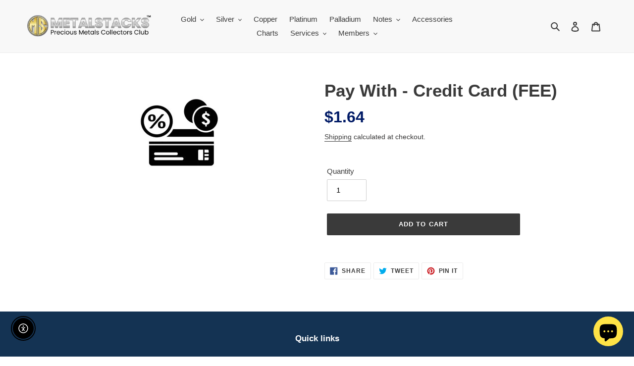

--- FILE ---
content_type: text/css
request_url: https://metalstacks.net/cdn/shop/t/8/assets/theme.css?v=129012909876534349451653583328
body_size: 20121
content:
@charset "UTF-8";.slick-slider{position:relative;display:block;box-sizing:border-box;-webkit-touch-callout:none;-webkit-user-select:none;-khtml-user-select:none;-moz-user-select:none;-ms-user-select:none;user-select:none;-ms-touch-action:pan-y;touch-action:pan-y;-webkit-tap-highlight-color:transparent}.slick-list{position:relative;overflow:hidden;display:block;margin:0;padding:0}.slick-list:focus{outline:none}.slick-list.dragging{cursor:pointer;cursor:hand}.slick-slider .slick-track,.slick-slider .slick-list{-webkit-transform:translate3d(0,0,0);-moz-transform:translate3d(0,0,0);-ms-transform:translate3d(0,0,0);-o-transform:translate3d(0,0,0);transform:translateZ(0)}.slick-track{position:relative;left:0;top:0;display:block}.slick-track:before,.slick-track:after{content:"";display:table}.slick-track:after{clear:both}.slick-loading .slick-track{visibility:hidden}.slick-slide{float:left;height:100%;min-height:1px;display:none}[dir=rtl] .slick-slide{float:right}.slick-slide img{display:block}.slick-slide.slick-loading img{display:none}.slick-slide.dragging img{pointer-events:none}.slick-initialized .slick-slide{display:block}.slick-loading .slick-slide{visibility:hidden}.slick-vertical .slick-slide{display:block;height:auto;border:1px solid transparent}.slick-arrow.slick-hidden{display:none}.slick-loading .slick-list{background:#fff var(--slick-img-url) center center no-repeat}.slick-prev,.slick-next{position:absolute;display:block;height:20px;width:20px;line-height:0px;font-size:0px;cursor:pointer;background:transparent;color:transparent;top:50%;-webkit-transform:translate(0,-50%);-ms-transform:translate(0,-50%);transform:translateY(-50%);padding:0;border:none}.slick-prev:hover,.slick-prev:focus,.slick-next:hover,.slick-next:focus{background:transparent;color:transparent}.slick-prev:hover:before,.slick-prev:focus:before,.slick-next:hover:before,.slick-next:focus:before{opacity:1}.slick-prev.slick-disabled:before,.slick-next.slick-disabled:before{opacity:.25}.slick-prev:before,.slick-next:before{font-family:"slick-icons, sans-serif";font-size:20px;line-height:1;color:#000;opacity:.75;-webkit-font-smoothing:antialiased;-moz-osx-font-smoothing:grayscale}.slick-prev{left:-25px}[dir=rtl] .slick-prev{left:auto;right:-25px}.slick-prev:before{content:"\2190"}[dir=rtl] .slick-prev:before{content:"\2192"}.slick-next{right:-25px}[dir=rtl] .slick-next{left:-25px;right:auto}.slick-next:before{content:"\2192"}[dir=rtl] .slick-next:before{content:"\2190"}.slick-dotted.slick-slider{margin-bottom:30px}.slick-dots{list-style:none;display:block;text-align:center;padding:0;margin:0}.slick-dots li{position:relative;display:inline-block;height:20px;width:20px;margin:0 5px;padding:0;cursor:pointer}.slick-dots li button,.slick-dots li a{border:0;background:transparent;display:block;height:20px;width:20px;line-height:0px;font-size:0px;color:transparent;padding:5px;cursor:pointer}.slick-dots li button:hover:before,.slick-dots li button:focus:before,.slick-dots li a:hover:before,.slick-dots li a:focus:before{opacity:1}.slick-dots li button:before,.slick-dots li a:before{position:absolute;top:0;left:0;content:"\2022";width:20px;height:20px;font-family:"slick-icons, sans-serif";font-size:6px;line-height:20px;text-align:center;color:#fff;opacity:.25;-webkit-font-smoothing:antialiased;-moz-osx-font-smoothing:grayscale}.slick-dots li.slick-active button:before{color:#fff;opacity:.75}article,aside,details,figcaption,figure,footer,header,hgroup,main,menu,nav,section,summary{display:block}input,textarea,select,.disclosure__toggle{-webkit-font-smoothing:antialiased;-webkit-text-size-adjust:100%}a{background-color:transparent}b,strong{font-weight:var(--font-weight-body--bolder)}em{font-style:italic}small{font-size:80%}sub,sup{font-size:75%;line-height:0;position:relative;vertical-align:baseline}sup{top:-.5em}sub{bottom:-.25em}img{max-width:100%;border:0}button,input,optgroup,select,.disclosure__toggle,textarea{color:inherit;font:inherit;margin:0}button[disabled],html input[disabled]{cursor:default}button::-moz-focus-inner,[type=button]::-moz-focus-inner,[type=reset]::-moz-focus-inner,[type=submit]::-moz-focus-inner{border-style:none;padding:0}button:-moz-focusring,[type=button]:-moz-focusring,[type=reset]:-moz-focusring,[type=submit]:-moz-focusring{outline:1px dotted ButtonText}input[type=search],input[type=number],input[type=email],input[type=password]{-webkit-appearance:none;-moz-appearance:none}table{width:100%;border-collapse:collapse;border-spacing:0}td,th{padding:0}textarea{overflow:auto;-webkit-appearance:none;-moz-appearance:none}a,button,[role=button],input,label,select,.disclosure__toggle,textarea{touch-action:manipulation}.grid--rev{direction:rtl;text-align:left}.grid--rev>.grid__item{direction:ltr;text-align:left;float:right}.one-whole{width:100%}.one-half{width:50%}.one-third{width:33.33333%}.two-thirds{width:66.66667%}.one-quarter{width:25%}.two-quarters{width:50%}.three-quarters{width:75%}.one-fifth{width:20%}.two-fifths{width:40%}.three-fifths{width:60%}.four-fifths{width:80%}.one-sixth{width:16.66667%}.two-sixths{width:33.33333%}.three-sixths{width:50%}.four-sixths{width:66.66667%}.five-sixths{width:83.33333%}.one-eighth{width:12.5%}.two-eighths{width:25%}.three-eighths{width:37.5%}.four-eighths{width:50%}.five-eighths{width:62.5%}.six-eighths{width:75%}.seven-eighths{width:87.5%}.one-tenth{width:10%}.two-tenths{width:20%}.three-tenths{width:30%}.four-tenths{width:40%}.five-tenths{width:50%}.six-tenths{width:60%}.seven-tenths{width:70%}.eight-tenths{width:80%}.nine-tenths{width:90%}.one-twelfth{width:8.33333%}.two-twelfths{width:16.66667%}.three-twelfths{width:25%}.four-twelfths{width:33.33333%}.five-twelfths{width:41.66667%}.six-twelfths{width:50%}.seven-twelfths{width:58.33333%}.eight-twelfths{width:66.66667%}.nine-twelfths{width:75%}.ten-twelfths{width:83.33333%}.eleven-twelfths{width:91.66667%}.show{display:block!important}.text-left{text-align:left!important}.text-right{text-align:right!important}.text-center{text-align:center!important}@media only screen and (max-width: 749px){.small--one-whole{width:100%}.small--one-half{width:50%}.small--one-third{width:33.33333%}.small--two-thirds{width:66.66667%}.small--one-quarter{width:25%}.small--two-quarters{width:50%}.small--three-quarters{width:75%}.small--one-fifth{width:20%}.small--two-fifths{width:40%}.small--three-fifths{width:60%}.small--four-fifths{width:80%}.small--one-sixth{width:16.66667%}.small--two-sixths{width:33.33333%}.small--three-sixths{width:50%}.small--four-sixths{width:66.66667%}.small--five-sixths{width:83.33333%}.small--one-eighth{width:12.5%}.small--two-eighths{width:25%}.small--three-eighths{width:37.5%}.small--four-eighths{width:50%}.small--five-eighths{width:62.5%}.small--six-eighths{width:75%}.small--seven-eighths{width:87.5%}.small--one-tenth{width:10%}.small--two-tenths{width:20%}.small--three-tenths{width:30%}.small--four-tenths{width:40%}.small--five-tenths{width:50%}.small--six-tenths{width:60%}.small--seven-tenths{width:70%}.small--eight-tenths{width:80%}.small--nine-tenths{width:90%}.small--one-twelfth{width:8.33333%}.small--two-twelfths{width:16.66667%}.small--three-twelfths{width:25%}.small--four-twelfths{width:33.33333%}.small--five-twelfths{width:41.66667%}.small--six-twelfths{width:50%}.small--seven-twelfths{width:58.33333%}.small--eight-twelfths{width:66.66667%}.small--nine-twelfths{width:75%}.small--ten-twelfths{width:83.33333%}.small--eleven-twelfths{width:91.66667%}.grid--uniform .small--one-half:nth-child(odd),.grid--uniform .small--one-third:nth-child(3n+1),.grid--uniform .small--one-quarter:nth-child(4n+1),.grid--uniform .small--one-fifth:nth-child(5n+1),.grid--uniform .small--one-sixth:nth-child(6n+1),.grid--uniform .small--two-sixths:nth-child(3n+1),.grid--uniform .small--three-sixths:nth-child(odd),.grid--uniform .small--one-eighth:nth-child(8n+1),.grid--uniform .small--two-eighths:nth-child(4n+1),.grid--uniform .small--four-eighths:nth-child(odd),.grid--uniform .small--five-tenths:nth-child(odd),.grid--uniform .small--one-twelfth:nth-child(12n+1),.grid--uniform .small--two-twelfths:nth-child(6n+1),.grid--uniform .small--three-twelfths:nth-child(4n+1),.grid--uniform .small--four-twelfths:nth-child(3n+1),.grid--uniform .small--six-twelfths:nth-child(odd){clear:both}.small--show{display:block!important}.small--hide{display:none!important}.small--text-left{text-align:left!important}.small--text-right{text-align:right!important}.small--text-center{text-align:center!important}}@media only screen and (min-width: 750px){.medium-up--one-whole{width:100%}.medium-up--one-half{width:50%}.medium-up--one-third{width:33.33333%}.medium-up--two-thirds{width:66.66667%}.medium-up--one-quarter{width:25%}.medium-up--two-quarters{width:50%}.medium-up--three-quarters{width:75%}.medium-up--one-fifth{width:20%}.medium-up--two-fifths{width:40%}.medium-up--three-fifths{width:60%}.medium-up--four-fifths{width:80%}.medium-up--one-sixth{width:16.66667%}.medium-up--two-sixths{width:33.33333%}.medium-up--three-sixths{width:50%}.medium-up--four-sixths{width:66.66667%}.medium-up--five-sixths{width:83.33333%}.medium-up--one-eighth{width:12.5%}.medium-up--two-eighths{width:25%}.medium-up--three-eighths{width:37.5%}.medium-up--four-eighths{width:50%}.medium-up--five-eighths{width:62.5%}.medium-up--six-eighths{width:75%}.medium-up--seven-eighths{width:87.5%}.medium-up--one-tenth{width:10%}.medium-up--two-tenths{width:20%}.medium-up--three-tenths{width:30%}.medium-up--four-tenths{width:40%}.medium-up--five-tenths{width:50%}.medium-up--six-tenths{width:60%}.medium-up--seven-tenths{width:70%}.medium-up--eight-tenths{width:80%}.medium-up--nine-tenths{width:90%}.medium-up--one-twelfth{width:8.33333%}.medium-up--two-twelfths{width:16.66667%}.medium-up--three-twelfths{width:25%}.medium-up--four-twelfths{width:33.33333%}.medium-up--five-twelfths{width:41.66667%}.medium-up--six-twelfths{width:50%}.medium-up--seven-twelfths{width:58.33333%}.medium-up--eight-twelfths{width:66.66667%}.medium-up--nine-twelfths{width:75%}.medium-up--ten-twelfths{width:83.33333%}.medium-up--eleven-twelfths{width:91.66667%}.grid--uniform .medium-up--one-half:nth-child(odd),.grid--uniform .medium-up--one-third:nth-child(3n+1),.grid--uniform .medium-up--one-quarter:nth-child(4n+1),.grid--uniform .medium-up--one-fifth:nth-child(5n+1),.grid--uniform .medium-up--one-sixth:nth-child(6n+1),.grid--uniform .medium-up--two-sixths:nth-child(3n+1),.grid--uniform .medium-up--three-sixths:nth-child(odd),.grid--uniform .medium-up--one-eighth:nth-child(8n+1),.grid--uniform .medium-up--two-eighths:nth-child(4n+1),.grid--uniform .medium-up--four-eighths:nth-child(odd),.grid--uniform .medium-up--five-tenths:nth-child(odd),.grid--uniform .medium-up--one-twelfth:nth-child(12n+1),.grid--uniform .medium-up--two-twelfths:nth-child(6n+1),.grid--uniform .medium-up--three-twelfths:nth-child(4n+1),.grid--uniform .medium-up--four-twelfths:nth-child(3n+1),.grid--uniform .medium-up--six-twelfths:nth-child(odd){clear:both}.medium-up--show{display:block!important}.medium-up--hide{display:none!important}.medium-up--text-left{text-align:left!important}.medium-up--text-right{text-align:right!important}.medium-up--text-center{text-align:center!important}}@media only screen and (max-width: 749px){.small--push-one-half{left:50%}.small--push-one-third{left:33.33333%}.small--push-two-thirds{left:66.66667%}.small--push-one-quarter{left:25%}.small--push-two-quarters{left:50%}.small--push-three-quarters{left:75%}.small--push-one-fifth{left:20%}.small--push-two-fifths{left:40%}.small--push-three-fifths{left:60%}.small--push-four-fifths{left:80%}.small--push-one-sixth{left:16.66667%}.small--push-two-sixths{left:33.33333%}.small--push-three-sixths{left:50%}.small--push-four-sixths{left:66.66667%}.small--push-five-sixths{left:83.33333%}.small--push-one-eighth{left:12.5%}.small--push-two-eighths{left:25%}.small--push-three-eighths{left:37.5%}.small--push-four-eighths{left:50%}.small--push-five-eighths{left:62.5%}.small--push-six-eighths{left:75%}.small--push-seven-eighths{left:87.5%}.small--push-one-tenth{left:10%}.small--push-two-tenths{left:20%}.small--push-three-tenths{left:30%}.small--push-four-tenths{left:40%}.small--push-five-tenths{left:50%}.small--push-six-tenths{left:60%}.small--push-seven-tenths{left:70%}.small--push-eight-tenths{left:80%}.small--push-nine-tenths{left:90%}.small--push-one-twelfth{left:8.33333%}.small--push-two-twelfths{left:16.66667%}.small--push-three-twelfths{left:25%}.small--push-four-twelfths{left:33.33333%}.small--push-five-twelfths{left:41.66667%}.small--push-six-twelfths{left:50%}.small--push-seven-twelfths{left:58.33333%}.small--push-eight-twelfths{left:66.66667%}.small--push-nine-twelfths{left:75%}.small--push-ten-twelfths{left:83.33333%}.small--push-eleven-twelfths{left:91.66667%}}@media only screen and (min-width: 750px){.medium-up--push-one-half{left:50%}.medium-up--push-one-third{left:33.33333%}.medium-up--push-two-thirds{left:66.66667%}.medium-up--push-one-quarter{left:25%}.medium-up--push-two-quarters{left:50%}.medium-up--push-three-quarters{left:75%}.medium-up--push-one-fifth{left:20%}.medium-up--push-two-fifths{left:40%}.medium-up--push-three-fifths{left:60%}.medium-up--push-four-fifths{left:80%}.medium-up--push-one-sixth{left:16.66667%}.medium-up--push-two-sixths{left:33.33333%}.medium-up--push-three-sixths{left:50%}.medium-up--push-four-sixths{left:66.66667%}.medium-up--push-five-sixths{left:83.33333%}.medium-up--push-one-eighth{left:12.5%}.medium-up--push-two-eighths{left:25%}.medium-up--push-three-eighths{left:37.5%}.medium-up--push-four-eighths{left:50%}.medium-up--push-five-eighths{left:62.5%}.medium-up--push-six-eighths{left:75%}.medium-up--push-seven-eighths{left:87.5%}.medium-up--push-one-tenth{left:10%}.medium-up--push-two-tenths{left:20%}.medium-up--push-three-tenths{left:30%}.medium-up--push-four-tenths{left:40%}.medium-up--push-five-tenths{left:50%}.medium-up--push-six-tenths{left:60%}.medium-up--push-seven-tenths{left:70%}.medium-up--push-eight-tenths{left:80%}.medium-up--push-nine-tenths{left:90%}.medium-up--push-one-twelfth{left:8.33333%}.medium-up--push-two-twelfths{left:16.66667%}.medium-up--push-three-twelfths{left:25%}.medium-up--push-four-twelfths{left:33.33333%}.medium-up--push-five-twelfths{left:41.66667%}.medium-up--push-six-twelfths{left:50%}.medium-up--push-seven-twelfths{left:58.33333%}.medium-up--push-eight-twelfths{left:66.66667%}.medium-up--push-nine-twelfths{left:75%}.medium-up--push-ten-twelfths{left:83.33333%}.medium-up--push-eleven-twelfths{left:91.66667%}}.clearfix{*zoom: 1}.clearfix:after{content:"";display:table;clear:both}.visually-hidden{position:absolute!important;overflow:hidden;clip:rect(0 0 0 0);height:1px;width:1px;margin:-1px;padding:0;border:0}.visually-hidden--inline{margin:0;height:1em}.visually-hidden--static{position:static!important}.js-focus-hidden:focus{outline:none}.no-js:not(html){display:none}.no-js .no-js:not(html){display:block}.no-js .js{display:none}.hide{display:none!important}.skip-link:focus{clip:auto;width:auto;height:auto;margin:0;color:var(--color-text);background-color:var(--color-bg);padding:10px;opacity:1;z-index:10000;transition:none}.box{background:no-repeat;background-color:#f7f7f7;background-size:contain}.ratio-container{position:relative}.ratio-container:after{display:block;height:0;width:100%;padding-bottom:50%;content:""}.ratio-container>*{position:absolute;top:0;left:0;width:100%;height:100%}.main-content{opacity:1}.main-content .shopify-section,.critical-hidden{display:inherit}.page-width{*zoom: 1;max-width:1200px;margin:0 auto}.page-width:after{content:"";display:table;clear:both}.main-content{display:block;padding-top:35px}@media only screen and (min-width: 750px){.main-content{padding-top:55px}}.section-header{margin-bottom:35px}@media only screen and (min-width: 750px){.section-header{margin-bottom:55px}}blockquote{font-size:calc(((18) / (var(--font-size-base))) * 1em);font-style:normal;text-align:center;padding:0 30px;margin:0}.rte blockquote{border-color:var(--color-border);border-width:1px 0;border-style:solid;padding:30px 0;margin-bottom:27.5px}blockquote p+cite{margin-top:27.5px}blockquote cite{display:block;font-size:.85em;font-weight:var(--font-weight-body)}blockquote cite:before{content:"\2014  "}code,pre{font-family:Consolas,monospace;font-size:1em}pre{overflow:auto}input,textarea,select,.disclosure__toggle{font-size:calc(var(--font-size-base) * 1px);font-family:var(--font-stack-body);font-style:var(--font-style-body);font-weight:var(--font-weight-body);color:var(--color-text);line-height:1.5}@media only screen and (max-width: 989px){input,textarea,select,.disclosure__toggle,button{font-size:16px}}h3,.h3,h4,.h4,h5,.h5,h6,.h6{margin:0 0 17.5px;font-family:var(--font-stack-header);font-style:var(--font-style-header);font-weight:var(--font-weight-header);line-height:1.2;overflow-wrap:break-word;word-wrap:break-word}h3 a,.h3 a,h4 a,.h4 a,h5 a,.h5 a,h6 a,.h6 a{color:inherit;text-decoration:none;font-weight:inherit}h3,.h3{font-size:calc(((var(--font-size-header)) / (var(--font-size-base))) * 1em);text-transform:none;letter-spacing:0}@media only screen and (max-width: 749px){h3,.h3{font-size:calc(((var(--font-h3-mobile)) / (var(--font-size-base))) * 1em)}}h4,.h4{font-size:calc(((var(--font-h4-desktop)) / (var(--font-size-base))) * 1em)}@media only screen and (max-width: 749px){h4,.h4{font-size:calc(((var(--font-h4-mobile)) / (var(--font-size-base))) * 1em)}}h5,.h5{font-size:calc(((var(--font-h5-desktop)) / (var(--font-size-base))) * 1em)}@media only screen and (max-width: 749px){h5,.h5{font-size:calc(((var(--font-h5-mobile)) / (var(--font-size-base))) * 1em)}}h6,.h6{font-size:calc(((var(--font-h6-desktop)) / (var(--font-size-base))) * 1em)}@media only screen and (max-width: 749px){h6,.h6{font-size:calc(((var(--font-h6-mobile)) / (var(--font-size-base))) * 1em)}}.rte{color:var(--color-body-text);margin-bottom:35px}.rte:last-child{margin-bottom:0}.rte h1,.rte h2,.rte h3,.rte .h3,.rte h4,.rte .h4,.rte h5,.rte .h5,.rte h6,.rte .h6{margin-top:55px;margin-bottom:27.5px}.rte h1:first-child,.rte h2:first-child,.rte h3:first-child,.rte .h3:first-child,.rte h4:first-child,.rte .h4:first-child,.rte h5:first-child,.rte .h5:first-child,.rte h6:first-child,.rte .h6:first-child{margin-top:0}.rte li{margin-bottom:4px;list-style:inherit}.rte li:last-child{margin-bottom:0}.rte-setting{margin-bottom:19.44444px}.rte-setting:last-child{margin-bottom:0}.fine-print{font-size:calc(((14) / (var(--font-size-base))) * 1em);font-style:italic}.txt--minor{font-size:80%}.txt--emphasis{font-style:italic}.address{margin-bottom:55px}.mega-title,.mega-subtitle{color:var(--color-overlay-title-text)}.hero .mega-title,.hero .mega-subtitle{text-shadow:0 0 4px rgba(0,0,0,.4)}@media only screen and (min-width: 750px){.mega-title,.mega-subtitle{text-shadow:0 0 4px rgba(0,0,0,.4)}}.mega-title{margin-bottom:8px}.mega-title--large{font-size:calc(((var(--font-size-header) + 8) / (var(--font-size-base))) * 1em)}@media only screen and (min-width: 750px){.mega-title--large{font-size:calc(((var(--font-mega-title-large-desktop)) / (var(--font-size-base))) * 1em)}}@media only screen and (min-width: 750px){.mega-subtitle{font-size:calc(((var(--font-size-base) + 4) / (var(--font-size-base))) * 1em);margin:0 auto}.text-center .mega-subtitle{max-width:75%}}.mega-subtitle p{color:var(--color-overlay-title-text)}.mega-subtitle a{color:var(--color-overlay-title-text);border-bottom:1px solid currentColor}.mega-subtitle a:hover,.mega-subtitle a:focus{color:var(--color-overlay-text-focus)}.mega-subtitle--large{font-size:calc(((var(--font-size-base) + 2) / (var(--font-size-base))) * 1em);font-weight:var(--font-weight-header)}@media only screen and (min-width: 750px){.mega-subtitle--large{font-size:calc(((var(--font-size-base) + 8) / (var(--font-size-base))) * 1em)}}.is-transitioning{display:block!important;visibility:visible!important}svg.icon:not(.icon--full-color) .icon-error__symbol,symbol.icon:not(.icon--full-color) .icon-error__symbol{fill:#fff}.payment-icons{-moz-user-select:none;-ms-user-select:none;-webkit-user-select:none;user-select:none;cursor:default}@media only screen and (max-width: 749px){.payment-icons{line-height:40px}}.payment-icons .icon{width:38px;height:24px;fill:inherit}.social-icons .icon{width:23px;height:23px}@media only screen and (min-width: 750px){.social-icons .icon{width:25px;height:25px}}.social-icons .icon.icon--wide{width:40px}.icon-spinner{-moz-animation:spin .5s infinite linear;-o-animation:spin .5s infinite linear;-webkit-animation:spin .5s infinite linear;animation:spin .5s infinite linear}.icon-error{fill:#d20000;width:calc(calc(var(--font-size-base) * 1px) - 2px);height:calc(calc(var(--font-size-base) * 1px) - 2px);margin-top:.1em;flex-shrink:0}ul,ol{margin:0;padding:0}ol{list-style:decimal}.rte img{height:auto}.rte table{table-layout:fixed}.rte ul,.rte ol{margin:0 0 17.5px 35px}.rte ul.list--inline,.rte ol.list--inline{margin-left:0}.rte ul{list-style:disc outside}.rte ul ul{list-style:circle outside}.rte ul ul ul{list-style:square outside}.rte a:not(.btn){border-bottom:1px solid currentColor;padding-bottom:1px}.text-center.rte ul,.text-center.rte ol,.text-center .rte ul,.text-center .rte ol{margin-left:0;list-style-position:inside}.scrollable-wrapper{max-width:100%;overflow:auto;-webkit-overflow-scrolling:touch}a:not([disabled]):hover,a:focus{color:var(--color-text-focus)}.password-powered-by a:not([disabled]):hover,.password-powered-by a:focus{color:var(--color-text-focus);border-bottom:1px solid var(--color-text-focus)}a[href^=tel]{color:inherit}.btn,.shopify-payment-button .shopify-payment-button__button--unbranded{-moz-user-select:none;-ms-user-select:none;-webkit-user-select:none;user-select:none;-webkit-appearance:none;-moz-appearance:none;appearance:none;display:inline-block;width:auto;text-decoration:none;text-align:center;vertical-align:middle;cursor:pointer;border:1px solid transparent;border-radius:2px;padding:8px 15px;background-color:var(--color-btn-primary);color:var(--color-btn-primary-text);font-family:var(--font-stack-header);font-style:var(--font-style-header);font-weight:var(--font-weight-header);text-transform:uppercase;letter-spacing:.08em;white-space:normal;font-size:calc(((var(--font-size-base) - 2) / (var(--font-size-base))) * 1em)}@media only screen and (min-width: 750px){.btn,.shopify-payment-button .shopify-payment-button__button--unbranded{padding:10px 18px}}.btn:not([disabled]):hover,.shopify-payment-button .shopify-payment-button__button--unbranded:not([disabled]):hover,.btn:focus,.shopify-payment-button .shopify-payment-button__button--unbranded:focus{color:var(--color-btn-primary-text);background-color:var(--color-btn-primary-focus)}.btn .icon-arrow-right,.shopify-payment-button .shopify-payment-button__button--unbranded .icon-arrow-right,.btn .icon-arrow-left,.shopify-payment-button .shopify-payment-button__button--unbranded .icon-arrow-left{height:9px}.btn[disabled],.shopify-payment-button .shopify-payment-button__button--unbranded[disabled],.btn[aria-disabled],.shopify-payment-button .shopify-payment-button__button--unbranded[aria-disabled]{cursor:default;opacity:.5}.btn--secondary{background-color:transparent;color:var(--color-btn-primary);border-color:var(--color-btn-primary)}.btn--secondary:not([disabled]):hover,.btn--secondary:focus{background-color:transparent;color:var(--color-btn-primary-focus);border-color:var(--color-btn-primary-focus)}.btn--secondary-accent{background-color:var(--color-body);color:var(--color-btn-primary);border-color:var(--color-btn-primary)}.btn--secondary-accent:not([disabled]):hover,.btn--secondary-accent:focus{background-color:var(--color-body);color:var(--color-btn-primary-focus);border-color:var(--color-btn-primary-focus)}.btn--small{padding:8px 10px;font-size:calc(((12) / (var(--font-size-base))) * 1em);line-height:1}.btn--tertiary{background-color:transparent;color:var(--color-small-button-text-border);border-color:var(--color-small-button-text-border)}.btn--tertiary:not([disabled]):hover,.btn--tertiary:focus{background-color:transparent;color:var(--color-small-button-text-border-focus);border-color:var(--color-small-button-text-border-focus)}@media only screen and (max-width: 749px){.btn--small-wide{padding-left:50px;padding-right:50px}}.btn--link{background-color:transparent;border:0;margin:0;color:var(--color-text);text-align:left}.btn--link:not([disabled]):hover,.btn--link:focus{color:var(--color-text-focus);background-color:transparent}.btn--link .icon{vertical-align:middle}.btn--narrow{padding-left:15px;padding-right:15px}.btn--has-icon-after .icon{margin-left:10px}.btn--has-icon-before .icon{margin-right:10px}.text-link{display:inline;border:0 none;background:none;padding:0;margin:0}.text-link--accent{color:var(--color-btn-primary);border-bottom:1px solid currentColor;padding-bottom:1px}.text-link--accent:not([disabled]):hover,.text-link--accent:focus{color:var(--color-btn-primary-focus)}.return-link-wrapper{margin-top:82.5px;margin-bottom:0}@media only screen and (max-width: 749px){.return-link-wrapper{margin-top:55px}}.full-width-link{position:absolute;top:0;right:0;bottom:0;left:0;z-index:2}table{margin-bottom:27.5px}table a{border-bottom:1px solid currentColor}th{font-family:var(--font-stack-header);font-style:var(--font-style-header);font-weight:var(--font-weight-body--bold)}th,td{text-align:left;border:1px solid var(--color-border);padding:10px 14px}tbody th,tfoot th{font-weight:400}@media only screen and (max-width: 749px){.responsive-table thead{display:none}.responsive-table th,.responsive-table td{float:left;clear:left;width:100%;text-align:right;padding:27.5px;border:0;margin:0}.responsive-table th:before,.responsive-table td:before{content:attr(data-label);float:left;text-align:center;font-size:12px;padding-right:10px;font-weight:400}.responsive-table__row+.responsive-table__row,tfoot>.responsive-table__row:first-child{position:relative;margin-top:10px;padding-top:55px}.responsive-table__row+.responsive-table__row:after,tfoot>.responsive-table__row:first-child:after{content:"";display:block;position:absolute;top:0;left:27.5px;right:27.5px;border-bottom:1px solid var(--color-border)}}svg:not(:root){overflow:hidden}.video-wrapper{position:relative;overflow:hidden;max-width:100%;padding-bottom:56.25%;height:0;height:auto}.video-wrapper iframe{position:absolute;top:0;left:0;width:100%;height:100%}[data-image-loading-animation]{background-color:var(--global-color-image-loader-primary);-moz-animation:image-loader 2s .4s infinite;-o-animation:image-loader 2s .4s infinite;-webkit-animation:image-loader 2s .4s infinite;animation:image-loader 2s .4s infinite}.no-js [data-image-loading-animation]{animation-name:none}form{margin:0}fieldset{border:1px solid var(--color-border-form);margin:0 0 55px;padding:27.5px}legend{border:0;padding:0}button,input[type=submit]{cursor:pointer}label{display:block;margin-bottom:5px}@media only screen and (max-width: 749px){label{font-size:calc(((var(--font-size-base) - 2) / (var(--font-size-base))) * 1em)}}[type=radio]+label,[type=checkbox]+label{display:inline-block;margin-bottom:0}label[for]{cursor:pointer}input,textarea,select,.disclosure__toggle{border:1px solid var(--color-border-form);background-color:var(--color-text-field);color:var(--color-text-field-text);max-width:100%;line-height:1.2;border-radius:2px}input:focus,textarea:focus,select:focus,.disclosure__toggle:focus{border-color:var(--color-border-form-darker)}input[disabled],textarea[disabled],select[disabled],.disclosure__toggle[disabled]{cursor:default;background-color:#f4f4f4;border-color:#f4f4f4}input.input--error::-webkit-input-placeholder,textarea.input--error::-webkit-input-placeholder,select.input--error::-webkit-input-placeholder,.input--error.disclosure__toggle::-webkit-input-placeholder{color:#d20000;opacity:.5}input.input--error::-moz-placeholder,textarea.input--error::-moz-placeholder,select.input--error::-moz-placeholder,.input--error.disclosure__toggle::-moz-placeholder{color:#d20000;opacity:.5}input.input--error:-ms-input-placeholder,textarea.input--error:-ms-input-placeholder,select.input--error:-ms-input-placeholder,.input--error.disclosure__toggle:-ms-input-placeholder{color:#d20000;opacity:.5}input.input--error::-ms-input-placeholder,textarea.input--error::-ms-input-placeholder,select.input--error::-ms-input-placeholder,.input--error.disclosure__toggle::-ms-input-placeholder{color:#d20000;opacity:1}input.hidden-placeholder::-webkit-input-placeholder,textarea.hidden-placeholder::-webkit-input-placeholder,select.hidden-placeholder::-webkit-input-placeholder,.hidden-placeholder.disclosure__toggle::-webkit-input-placeholder{color:transparent}input.hidden-placeholder::-moz-placeholder,textarea.hidden-placeholder::-moz-placeholder,select.hidden-placeholder::-moz-placeholder,.hidden-placeholder.disclosure__toggle::-moz-placeholder{color:transparent}input.hidden-placeholder:-ms-input-placeholder,textarea.hidden-placeholder:-ms-input-placeholder,select.hidden-placeholder:-ms-input-placeholder,.hidden-placeholder.disclosure__toggle:-ms-input-placeholder{color:transparent}input.hidden-placeholder::-ms-input-placeholder,textarea.hidden-placeholder::-ms-input-placeholder,select.hidden-placeholder::-ms-input-placeholder,.hidden-placeholder.disclosure__toggle::-ms-input-placeholder{opacity:1}.product-form input,.product-form textarea,.product-form select,.product-form .disclosure__toggle{min-height:44px}textarea{min-height:100px}input.input--error,select.input--error,.input--error.disclosure__toggle,textarea.input--error{border-color:#d20000;background-color:#fff8f8;color:#d20000;margin-bottom:11.66667px}.input-error-message{display:flex;line-height:1.3;color:var(--color-body-text);font-size:calc(((var(--font-size-base) - 2) / (var(--font-size-base))) * 1em);margin-bottom:11.66667px}@media only screen and (max-width: 749px){.input-error-message{margin-bottom:19.44444px}}.input-error-message .icon{width:1em;height:1em;margin-right:calc((10 / (var(--font-size-base))) * 1em)}select,.disclosure__toggle{-webkit-appearance:none;-moz-appearance:none;appearance:none;background-position:right center;background-image:var(--svg-select-icon);background-repeat:no-repeat;background-position:right 10px center;line-height:1.2;text-indent:.01px;text-overflow:"";cursor:pointer;padding:8px 28px 8px 15px}@media only screen and (min-width: 750px){select,.disclosure__toggle{padding-top:10px;padding-left:18px;padding-bottom:10px}}.select-group{position:relative;z-index:2}.select-group select,.select-group .disclosure__toggle{background-image:none;background-color:transparent}.select-group .icon{height:.5em;position:absolute;right:0;top:50%;transform:translateY(-50%);width:.5em;z-index:-1}.select-label{font-size:calc(((12) / (var(--font-size-base))) * 1em);text-transform:uppercase}optgroup{font-weight:var(--font-weight-body--bold)}option{color:var(--color-text);background-color:var(--color-body)}select::-ms-expand,.disclosure__toggle::-ms-expand{display:none}.label--hidden{position:absolute;height:0;width:0;margin-bottom:0;overflow:hidden;clip:rect(1px,1px,1px,1px)}::-webkit-input-placeholder{color:var(--color-text-field-text);opacity:.6}::-moz-placeholder{color:var(--color-text-field-text);opacity:.6}:-ms-input-placeholder{color:var(--color-text-field-text);opacity:.6}::-ms-input-placeholder{color:var(--color-text-field-text);opacity:1}.label--error{color:#d20000}input,textarea{padding:8px 15px}@media only screen and (min-width: 750px){input,textarea{padding:10px 18px}}.form-vertical input,.form-vertical select,.form-vertical .disclosure__toggle,.form-vertical textarea{display:block;width:100%;margin-bottom:19.44444px}.form-vertical input.input--error,.form-vertical select.input--error,.form-vertical .input--error.disclosure__toggle,.form-vertical textarea.input--error{margin-bottom:11.66667px}.form-vertical [type=radio],.form-vertical [type=checkbox]{display:inline-block;width:auto;margin-right:5px}.form-vertical [type=submit],.form-vertical .btn,.form-vertical .shopify-payment-button .shopify-payment-button__button--unbranded,.shopify-payment-button .form-vertical .shopify-payment-button__button--unbranded{display:inline-block;width:auto}.form-single-field{margin:0 auto 55px;max-width:35rem}.form-single-field .input--error{margin-bottom:0}.note,.form-message{padding:8px;margin:0 0 27.5px;border:1px solid var(--color-border-form)}@media only screen and (min-width: 750px){.note,.form-message{padding:10px}}.form-message--success{border:1px solid #1F873D;background-color:#f8fff9;color:#1f873d;display:block;width:100%}.form-message--error{color:#651818;border:1px solid #d20000;background-color:#fff8f8;padding:1rem 1.3rem;text-align:left;width:100%}.form-message--error li{list-style-type:disc;list-style-position:inside}.form-message--error .form-message__title{font-size:1.2em}.form-message--error .form-message__link,.form-message--error a{display:inline-block;text-decoration:underline;text-decoration-skip-ink:auto;color:#651818}.form-message--error .form-message__link:hover,.form-message--error .form-message__link:focus,.form-message--error a:hover,.form-message--error a:focus{text-decoration:none;color:#651818}.input-group{display:-webkit-flex;display:-ms-flexbox;display:flex;width:100%;-webkit-flex-wrap:wrap;-moz-flex-wrap:wrap;-ms-flex-wrap:wrap;flex-wrap:wrap;-webkit-justify-content:center;-ms-justify-content:center;justify-content:center}.form-vertical .input-group{margin-bottom:55px}.input-group--nowrap{flex-wrap:nowrap}.input-group--error{margin-bottom:11.66667px}.input-group__field,.input-group__field input,.input-group__btn .btn,.input-group__btn .shopify-payment-button .shopify-payment-button__button--unbranded,.shopify-payment-button .input-group__btn .shopify-payment-button__button--unbranded{min-height:42px}@media only screen and (min-width: 750px){.input-group__field,.input-group__field input,.input-group__btn .btn,.input-group__btn .shopify-payment-button .shopify-payment-button__button--unbranded,.shopify-payment-button .input-group__btn .shopify-payment-button__button--unbranded{min-height:46px}}.input-group__field{-ms-flex-preferred-size:15rem;-webkit-flex-basis:15rem;-moz-flex-basis:15rem;flex-basis:15rem;flex-grow:9999;margin-bottom:1rem;border-radius:2px 0 0 2px;text-align:left}.input-group__field input{width:100%}.form-vertical .input-group__field{margin:0}.input-group__field--connected{margin-bottom:0}.input-group__field--connected input{border-top-right-radius:0;border-bottom-right-radius:0}.input-group__btn{flex-grow:1}.input-group__btn .btn,.input-group__btn .shopify-payment-button .shopify-payment-button__button--unbranded,.shopify-payment-button .input-group__btn .shopify-payment-button__button--unbranded{width:100%;border-radius:0 2px 2px 0}.site-nav--centered{padding-bottom:22px}.site-nav__link.site-nav--active-dropdown{border:1px solid var(--color-border);border-bottom:1px solid transparent;z-index:2}.site-nav__link:focus .site-nav__label,.site-nav__link:not([disabled]):hover .site-nav__label{border-bottom-color:var(--color-text)}@media only screen and (max-width: 989px){.site-nav__link--button{font-size:calc(var(--font-size-base) * 1px)}}.site-nav__link--button:focus,.site-nav__link--button:hover{color:var(--color-text-focus)}.site-nav--has-dropdown{position:relative}.site-nav--has-centered-dropdown{position:static}.site-nav__dropdown{display:none;position:absolute;padding:11px 30px 11px 0;margin:0;z-index:7;text-align:left;border:1px solid var(--color-border);background:var(--color-bg);left:-1px;top:41px}.site-nav__dropdown .site-nav__link{padding:4px 15px 5px}.site-nav--active-dropdown .site-nav__dropdown,.site-nav__dropdown li{display:block}.site-nav__dropdown--right:not(.site-nav__dropdown--centered){right:0;left:unset}.site-nav__dropdown--left:not(.site-nav__dropdown--centered){left:0}.site-nav__dropdown--centered{width:100%;padding:0;text-align:center}.site-nav__childlist{display:inline-block;background:var(--color-bg);padding:11px 17px;text-align:left}.site-nav__childlist-grid{display:-webkit-flex;display:-ms-flexbox;display:flex;width:100%;-webkit-flex-wrap:wrap;-moz-flex-wrap:wrap;-ms-flex-wrap:wrap;flex-wrap:wrap;width:auto;margin-bottom:-15px}.site-nav__childlist-item{-webkit-flex:0 1 auto;-moz-flex:0 1 auto;-ms-flex:0 1 auto;flex:0 1 auto;margin-bottom:15px}.site-nav__child-link--parent{font-weight:var(--font-weight-body--bold);margin:4px 0}body.prevent-scrolling{overflow:hidden;position:fixed;width:100%}.page-width{padding-left:55px;padding-right:55px}@media only screen and (max-width: 749px){.page-width{padding-left:22px;padding-right:22px}}.page-container{transition:all .45s cubic-bezier(.29,.63,.44,1);position:relative;overflow:hidden}@media only screen and (min-width: 750px){.page-container{-ms-transform:translate3d(0,0,0);-webkit-transform:translate3d(0,0,0);transform:translateZ(0)}}hr{margin:55px 0;border:0;border-bottom:1px solid var(--color-border)}.hr--small{padding:10px 0;margin:0}.hr--invisible{border-bottom:0}.border-top{border-top:1px solid var(--color-border)}.empty-page-content{padding:125px 55px}@media only screen and (max-width: 749px){.empty-page-content{padding-left:22px;padding-right:22px}}.grid--half-gutters{margin-left:-15px}.grid--half-gutters>.grid__item{padding-left:15px}.grid--double-gutters{margin-left:-60px}.grid--double-gutters>.grid__item{padding-left:60px}.grid--flush-bottom{margin-bottom:-55px;overflow:auto}.grid--flush-bottom>.grid__item{margin-bottom:55px}@-webkit-keyframes spin{0%{-ms-transform:rotate(0deg);-webkit-transform:rotate(0deg);transform:rotate(0)}to{-ms-transform:rotate(360deg);-webkit-transform:rotate(360deg);transform:rotate(360deg)}}@-moz-keyframes spin{0%{-ms-transform:rotate(0deg);-webkit-transform:rotate(0deg);transform:rotate(0)}to{-ms-transform:rotate(360deg);-webkit-transform:rotate(360deg);transform:rotate(360deg)}}@-ms-keyframes spin{0%{-ms-transform:rotate(0deg);-webkit-transform:rotate(0deg);transform:rotate(0)}to{-ms-transform:rotate(360deg);-webkit-transform:rotate(360deg);transform:rotate(360deg)}}@keyframes spin{0%{-ms-transform:rotate(0deg);-webkit-transform:rotate(0deg);transform:rotate(0)}to{-ms-transform:rotate(360deg);-webkit-transform:rotate(360deg);transform:rotate(360deg)}}@-webkit-keyframes image-loader{0%{background-color:var(--global-color-image-loader-primary)}50%{background-color:var(--global-color-image-loader-primary)}to{background-color:var(--global-color-image-loader-primary)}}@-moz-keyframes image-loader{0%{background-color:var(--global-color-image-loader-primary)}50%{background-color:var(--global-color-image-loader-primary)}to{background-color:var(--global-color-image-loader-primary)}}@-ms-keyframes image-loader{0%{background-color:var(--global-color-image-loader-primary)}50%{background-color:var(--global-color-image-loader-primary)}to{background-color:var(--global-color-image-loader-primary)}}@keyframes image-loader{0%{background-color:var(--global-color-image-loader-primary)}50%{background-color:var(--global-color-image-loader-primary)}to{background-color:var(--global-color-image-loader-primary)}}.drawer{display:none;position:fixed;-webkit-overflow-scrolling:touch;z-index:9}.js-drawer-open-top .drawer{display:block}.drawer--top{width:100%;-ms-transform:translateY(-100%);-webkit-transform:translateY(-100%);transform:translateY(-100%)}.js-drawer-open-top .drawer--top{-ms-transform:translateY(0%);-webkit-transform:translateY(0%);transform:translateY(0);display:flex;max-height:100vh}.drawer-page-content:after{opacity:0;visibility:hidden;pointer-events:none;content:"";display:block;position:fixed;top:0;left:0;width:100%;height:100%;background-color:#0009;z-index:8;transition:all .45s cubic-bezier(.29,.63,.44,1)}.js-drawer-open .drawer-page-content:after{opacity:1;visibility:visible;pointer-events:auto}.drawer__title,.drawer__close{display:table-cell;vertical-align:middle}.drawer__close-button{background:none;border:0 none;position:relative;right:-15px;height:100%;width:60px;padding:0 20px;color:inherit;font-size:calc(((18) / (var(--font-size-base))) * 1em)}.drawer__close-button:active,.drawer__close-button:focus{background-color:#0009}.grid--view-items{overflow:auto;margin-bottom:-35px}.grid-view-item{margin:0 auto 35px}.custom__item .grid-view-item{margin-bottom:0}.grid-view-item__title{margin-bottom:0;color:var(--color-text)}.grid-view-item__meta{margin-top:8px}@media only screen and (max-width: 749px){.grid-view-item__title,.grid-view-item__meta{font-size:calc(((var(--font-size-base) - 1) / (var(--font-size-base))) * 1em)}}.grid-view-item__link{display:block}.grid-view-item__vendor{margin-top:4px;color:var(--color-body-text);font-size:calc(((var(--font-size-base) - 2) / (var(--font-size-base))) * 1em);text-transform:uppercase}@media only screen and (max-width: 749px){.grid-view-item__vendor{font-size:calc(((var(--font-size-base) - 3) / (var(--font-size-base))) * 1em)}}.grid-view-item__image-wrapper{margin:0 auto 15px;position:relative;width:100%}.grid-view-item__image{display:block;margin:0 auto;width:100%}.grid-view-item__image-wrapper .grid-view-item__image{position:absolute;top:0}.grid-view-item__image.lazyload{opacity:0}.list-view-item{margin-bottom:22px}.list-view-item:last-child{margin-bottom:0}@media only screen and (min-width: 750px){.list-view-item{border-bottom:1px solid var(--color-border);padding-bottom:22px}.list-view-item:last-child{padding-bottom:0;border-bottom:0}}.list-view-item__link{display:table;table-layout:fixed;width:100%}.list-view-item__image{max-height:95px}.list-view-item__image-column{display:table-cell;vertical-align:middle;width:130px;min-height:44px}@media only screen and (max-width: 749px){.list-view-item__image-column{width:85px}}.list-view-item__image-wrapper{position:relative;margin-right:35px}@media only screen and (max-width: 749px){.list-view-item__image-wrapper{margin-right:17.5px}}.list-view-item__title-column{display:table-cell;vertical-align:middle}.list-view-item__title{color:var(--color-text);min-width:100px;font-family:var(--font-stack-header);font-style:var(--font-style-header);font-weight:var(--font-weight-header);font-size:calc(((var(--font-size-base) + 2) / (var(--font-size-base))) * 1em)}@media only screen and (max-width: 749px){.list-view-item__title{font-size:calc(((var(--font-size-base) - 1) / (var(--font-size-base))) * 1em)}}.list-view-item__vendor{color:var(--color-body-text);font-size:.9em;font-weight:var(--font-weight-body);text-transform:uppercase;letter-spacing:1px}.list-view-item__price-column{display:table-cell;text-align:right;vertical-align:middle;width:20%;font-size:calc(((var(--font-size-base) + 1) / (var(--font-size-base))) * 1em)}@media only screen and (max-width: 749px){.list-view-item__price-column{font-size:calc(((var(--font-size-base) - 1) / (var(--font-size-base))) * 1em)}}.list-view-item__price-column .price{align-items:flex-end}.list-view-item__price-column .price dd{margin:0 0 0 .5em}.list-view-item__price-column .price__regular,.list-view-item__price-column .price__sale{flex-basis:100%;justify-content:flex-end;margin-right:0}.slick-dotted.slick-slider{margin-bottom:0}.slideshow__arrows .slick-dots{margin:0 .75rem}.slideshow__arrows .slick-dots li{vertical-align:middle;width:10px;height:10px;margin:0 0 0 6px}.slideshow__arrows .slick-dots li:first-of-type{margin-left:0}@media only screen and (min-width: 750px){.slideshow__arrows .slick-dots li{width:12px;height:12px;margin-left:8px}}.slideshow__arrows .slick-dots li button,.slideshow__arrows .slick-dots li a{position:relative;padding:0;width:10px;height:10px}@media only screen and (min-width: 750px){.slideshow__arrows .slick-dots li button,.slideshow__arrows .slick-dots li a{width:12px;height:12px}}.slideshow__arrows .slick-dots li button:before,.slideshow__arrows .slick-dots li a:before{text-indent:-9999px;background-color:transparent;border-radius:100%;background-color:currentColor;width:10px;height:10px;opacity:.4;transition:all .2s}@media only screen and (min-width: 750px){.slideshow__arrows .slick-dots li button:before,.slideshow__arrows .slick-dots li a:before{width:12px;height:12px}}.slideshow__arrows .slick-dots li.slick-active button:before,.slideshow__arrows .slick-dots li.slick-active a:before,.slideshow__arrows .slick-dots li.slick-active-mobile button:before,.slideshow__arrows .slick-dots li.slick-active-mobile a:before{opacity:1}.slideshow__arrows .slick-dots li button:active:before,.slideshow__arrows .slick-dots li .slick-active a:before,.slideshow__arrows .slick-dots li .slick-active-mobile a:before{opacity:.7}.index-section{padding-top:35px;padding-bottom:35px}@media only screen and (min-width: 750px){.index-section{padding-top:55px;padding-bottom:55px}}.index-section:first-child{padding-top:0;border-top:0}.index-section:last-child{padding-bottom:0}.index-section--flush+.index-section--flush{margin-top:-70px}@media only screen and (min-width: 750px){[class*=index-section--flush]+[class*=index-section--flush]{margin-top:-110px}}.index-section--flush:first-child{margin-top:-35px}@media only screen and (min-width: 750px){[class*=index-section--flush]:first-child{margin-top:-55px}}.index-section--flush:last-child{margin-bottom:-35px}@media only screen and (min-width: 750px){[class*=index-section--flush]:last-child{margin-bottom:-55px}}@media only screen and (max-width: 749px){.index-section--featured-product:first-child{margin-top:-12px}}@media only screen and (max-width: 749px){.index-section--slideshow+.index-section--flush{margin-top:.4rem}}.placeholder-svg{display:block;fill:var(--color-blankstate);background-color:var(--color-blankstate-background);width:100%;height:100%;max-width:100%;max-height:100%;border:1px solid var(--color-blankstate-border)}.placeholder-noblocks{padding:40px;text-align:center}.placeholder-background{position:absolute;top:0;right:0;bottom:0;left:0}.placeholder-background .icon{border:0}.image-bar__content .placeholder-svg{position:absolute;top:0;left:0}.plyr.plyr--full-ui.plyr--video{color:var(--color-text);background-color:transparent}.plyr.plyr--full-ui.plyr--video .plyr__video-wrapper{background-color:transparent}.plyr.plyr--full-ui.plyr--video .plyr__poster{background-color:var(--color-video-bg)}.plyr.plyr--full-ui.plyr--video:fullscreen .plyr__video-wrapper .plyr.plyr--full-ui.plyr--video:fullscreen .plyr__poster{background-color:#000}.plyr.plyr--full-ui.plyr--video:-webkit-full-screen .plyr__video-wrapper,.plyr.plyr--full-ui.plyr--video:-webkit-full-screen .plyr__poster{background-color:#000}.plyr.plyr--full-ui.plyr--video:-moz-full-screen .plyr__video-wrapper,.plyr.plyr--full-ui.plyr--video:-moz-full-screen .plyr__poster{background-color:#000}.plyr.plyr--full-ui.plyr--video:-ms-fullscreen .plyr__video-wrapper,.plyr.plyr--full-ui.plyr--video:-ms-fullscreen .plyr__poster{background-color:#000}.plyr.plyr--full-ui.plyr--video .plyr--fullscreen-fallback .plyr__video-wrapper,.plyr.plyr--full-ui.plyr--video .plyr--fullscreen-fallback .plyr__poster{background-color:#000}.plyr.plyr--full-ui.plyr--video .plyr__control.plyr__control--overlaid{background-color:var(--color-bg);border-color:rgba(var(--color-text-rgb),.05)}.plyr.plyr--full-ui.plyr--video .plyr__control.plyr__control--overlaid.plyr__tab-focus,.plyr.plyr--full-ui.plyr--video .plyr__control.plyr__control--overlaid:hover{color:rgba(var(--color-text-rgb),.55)}.plyr.plyr--full-ui.plyr--video .plyr__controls{background-color:var(--color-bg);border-color:rgba(var(--color-text-rgb),.05)}.plyr.plyr--full-ui.plyr--video .plyr__progress input[type=range]::-moz-range-thumb{box-shadow:2px 0 0 0 var(--color-bg)}.plyr.plyr--full-ui.plyr--video .plyr__progress input[type=range]::-ms-thumb{box-shadow:2px 0 0 0 var(--color-bg)}.plyr.plyr--full-ui.plyr--video .plyr__progress input[type=range]::-webkit-slider-thumb{box-shadow:2px 0 0 0 var(--color-bg)}.plyr.plyr--full-ui.plyr--video .plyr__progress input[type=range]::-webkit-slider-runnable-track{background-image:linear-gradient(to right,currentColor var(--value, 0),rgba(var(--color-text-rgb),.6) var(--value, 0))}.plyr.plyr--full-ui.plyr--video .plyr__progress input[type=range]::-moz-range-track{background-color:rgba(var(--color-text-rgb),.6)}.plyr.plyr--full-ui.plyr--video .plyr__progress input[type=range]::-ms-fill-upper{background-color:rgba(var(--color-text-rgb),.6)}.plyr.plyr--full-ui.plyr--video .plyr__progress input[type=range].plyr__tab-focus::-webkit-slider-runnable-track{box-shadow:0 0 0 4px rgba(var(--color-text-rgb),.25)}.plyr.plyr--full-ui.plyr--video .plyr__progress input[type=range].plyr__tab-focus::-moz-range-track{box-shadow:0 0 0 4px rgba(var(--color-text-rgb),.25)}.plyr.plyr--full-ui.plyr--video .plyr__progress input[type=range].plyr__tab-focus::-ms-track{box-shadow:0 0 0 4px rgba(var(--color-text-rgb),.25)}.plyr.plyr--full-ui.plyr--video .plyr__progress input[type=range]:active::-moz-range-thumb{box-shadow:0 0 0 3px rgba(var(--color-text-rgb),.25)}.plyr.plyr--full-ui.plyr--video .plyr__progress input[type=range]:active::-ms-thumb{box-shadow:0 0 0 3px rgba(var(--color-text-rgb),.25)}.plyr.plyr--full-ui.plyr--video .plyr__progress input[type=range]:active::-webkit-slider-thumb{box-shadow:0 0 0 3px rgba(var(--color-text-rgb),.25)}.plyr.plyr--full-ui.plyr--video .plyr__progress .plyr__tooltip{background-color:var(--color-text);color:var(--color-bg)}.plyr.plyr--full-ui.plyr--video .plyr__progress .plyr__tooltip:before{border-top-color:var(--color-text)}.plyr.plyr--full-ui.plyr--video.plyr--loading .plyr__progress__buffer{background-image:linear-gradient(-45deg,rgba(var(--color-text-rgb),.6) 25%,transparent 25%,transparent 50%,rgba(var(--color-text-rgb),.6) 50%,rgba(var(--color-text-rgb),.6) 75%,transparent 75%,transparent)}.plyr.plyr--full-ui.plyr--video .plyr__volume input[type=range]{color:var(--color-bg)}.plyr.plyr--full-ui.plyr--video .plyr__volume input[type=range]::-moz-range-thumb{box-shadow:2px 0 0 0 var(--color-text)}.plyr.plyr--full-ui.plyr--video .plyr__volume input[type=range]::-ms-thumb{box-shadow:2px 0 0 0 var(--color-text)}.plyr.plyr--full-ui.plyr--video .plyr__volume input[type=range]::-webkit-slider-thumb{box-shadow:2px 0 0 0 var(--color-text)}.plyr.plyr--full-ui.plyr--video .plyr__volume input[type=range]::-webkit-slider-runnable-track{background-image:linear-gradient(to right,currentColor var(--value, 0),rgba(var(--color-bg-rgb),.6) var(--value, 0))}.plyr.plyr--full-ui.plyr--video .plyr__volume input[type=range]::-moz-range-track,.plyr.plyr--full-ui.plyr--video .plyr__volume input[type=range]::-ms-fill-upper{background-color:rgba(var(--color-bg-rgb),.6)}.plyr.plyr--full-ui.plyr--video .plyr__volume input[type=range].plyr__tab-focus::-webkit-slider-runnable-track{box-shadow:0 0 0 4px rgba(var(--color-bg-rgb),.25)}.plyr.plyr--full-ui.plyr--video .plyr__volume input[type=range].plyr__tab-focus::-moz-range-track{box-shadow:0 0 0 4px rgba(var(--color-bg-rgb),.25)}.plyr.plyr--full-ui.plyr--video .plyr__volume input[type=range].plyr__tab-focus::-ms-track{box-shadow:0 0 0 4px rgba(var(--color-bg-rgb),.25)}.plyr.plyr--full-ui.plyr--video .plyr__volume input[type=range]:active::-moz-range-thumb{box-shadow:0 0 0 3px rgba(var(--color-bg-rgb),.25)}.plyr.plyr--full-ui.plyr--video .plyr__volume input[type=range]:active::-ms-thumb{box-shadow:0 0 0 3px rgba(var(--color-bg-rgb),.25)}.plyr.plyr--full-ui.plyr--video .plyr__volume input[type=range]:active::-webkit-slider-thumb{box-shadow:0 0 0 3px rgba(var(--color-bg-rgb),.25)}.shopify-model-viewer-ui .shopify-model-viewer-ui__controls-area{background:var(--color-bg);border-color:rgba(var(--color-text-rgb),.05)}.shopify-model-viewer-ui .shopify-model-viewer-ui__button{color:var(--color-text)}.shopify-model-viewer-ui .shopify-model-viewer-ui__button--control:hover{color:rgba(var(--color-text-rgb),.55)}.shopify-model-viewer-ui .shopify-model-viewer-ui__button--control:active,.shopify-model-viewer-ui .shopify-model-viewer-ui__button--control.focus-visible:focus{color:rgba(var(--color-text-rgb),.55);background:rgba(var(--color-text-rgb),.05)}.shopify-model-viewer-ui .shopify-model-viewer-ui__button--control:not(:last-child):after{border-color:rgba(var(--color-text-rgb),.05)}.shopify-model-viewer-ui .shopify-model-viewer-ui__button--poster{background:var(--color-bg);border-color:rgba(var(--color-text-rgb),.05)}.shopify-model-viewer-ui .shopify-model-viewer-ui__button--poster:hover,.shopify-model-viewer-ui .shopify-model-viewer-ui__button--poster:focus{color:rgba(var(--color-text-rgb),.55)}.password-page{display:table;height:100%;width:100%;color:var(--color-body-text);background-color:var(--color-body);background-size:cover}.password-form-message{max-width:500px;margin-left:auto;margin-right:auto}.password-header{height:85px;display:table-row}.password-header__inner{display:table-cell;vertical-align:middle}.password-login{padding:0 30px;text-align:right}.password-logo .logo{color:var(--color-text);font-weight:var(--font-weight-header);max-width:100%}.password-content{text-align:center}.password-content--rte{margin-bottom:35px}.password-content__title{display:block;margin-bottom:82.5px}.password-main{display:table-row;width:100%;height:100%;margin:0 auto}.password-main__inner{display:table-cell;vertical-align:middle;padding:27.5px 55px}.password-message{max-width:500px;margin:82.5px auto 27.5px}.password__form-heading{margin-bottom:55px}.password-powered-by,.password-social-sharing{margin-top:82.5px}.product-single{overflow-anchor:none}.product-single__title{margin-bottom:.5rem}.product__price,.featured-product__price{font-size:1.25em}.product__policies{margin:.4rem 0 1rem;font-size:calc(((var(--font-size-base) - 1) / (var(--font-size-base))) * 1em)}.product-form{width:auto;padding-top:2rem}.product-form__controls-group{display:flex;flex-wrap:wrap}.product-form__controls-group--submit{margin-top:0}.product-form__controls-group~.product-form__controls-group--submit{margin-top:15px}.product-form__item{flex-grow:0;flex-basis:100%;margin-bottom:10px;padding:0}@media only screen and (min-width: 990px){.product-form__item{flex-basis:50%;padding:0 5px}.product-single--large-image .product-form__item{flex-basis:100%}}.product-form__item label{display:block}.product-form__item--submit{-webkit-flex:1 1 300px;-moz-flex:1 1 300px;-ms-flex:1 1 300px;flex:1 1 300px}.product-form__item--no-variants{max-width:400px}.product-form__item--payment-button{-ms-flex-preferred-size:100%;-webkit-flex-basis:100%;-moz-flex-basis:100%;flex-basis:100%}@media only screen and (min-width: 990px){.product-single--small-media .product-form__item--payment-button,.product-single--full-media .product-form__item--payment-button{display:inline-flex;-ms-flex-align:start;-webkit-align-items:flex-start;-moz-align-items:flex-start;-ms-align-items:flex-start;-o-align-items:flex-start;align-items:flex-start}}.product-form__item--payment-button.product-form__item--no-variants{-webkit-flex-direction:column;-moz-flex-direction:column;-ms-flex-direction:column;flex-direction:column;-ms-flex-align:stretch;-webkit-align-items:stretch;-moz-align-items:stretch;-ms-align-items:stretch;-o-align-items:stretch;align-items:stretch}.product-form--variant-sold-out .shopify-payment-button{display:none}.product-form--payment-button-no-variants{max-width:25rem}.product-form__variants{display:none}.no-js .product-form__variants{display:block}.product-form__input{display:block;width:100%}.product-form__input.input--error{margin-bottom:0}.product-form__input--quantity{max-width:5rem}.product-form__error-message-wrapper{display:flex;flex-basis:100%;padding:.5rem 0;margin:0 calc((5 / (var(--font-size-base))) * 1em) 20px}.product-form__controls-group~.product-form__error-message-wrapper{margin-bottom:0}.product-form__error-message-wrapper--has-payment-button{padding:.5rem 0}.product-form__error-message-wrapper--hidden{display:none}.product-form__error-message{margin-left:.5rem;font-size:calc(((var(--font-size-base) - 2) / (var(--font-size-base))) * 1em);line-height:1.2;color:var(--color-body-text)}.product-form__cart-submit,.shopify-payment-button .shopify-payment-button__button--unbranded{display:block;width:100%;line-height:1.4;padding-left:5px;padding-right:5px;white-space:normal;margin-top:0;margin-bottom:10px;min-height:44px}.product-single--small-media .product-form__cart-submit,.product-single--small-media .shopify-payment-button .shopify-payment-button__button--unbranded,.shopify-payment-button .product-single--small-media .shopify-payment-button__button--unbranded,.product-single--full-media .product-form__cart-submit,.product-single--full-media .shopify-payment-button .shopify-payment-button__button--unbranded,.shopify-payment-button .product-single--full-media .shopify-payment-button__button--unbranded{-webkit-flex:50%;-moz-flex:50%;-ms-flex:50%;flex:50%;margin-right:10px}.product-single--small-media .shopify-payment-button,.product-single--full-media .shopify-payment-button{-webkit-flex:50%;-moz-flex:50%;-ms-flex:50%;flex:50%}.shopify-payment-button .shopify-payment-button__button--unbranded:hover{background-color:var(--color-btn-primary-focus)!important}.shopify-payment-button .shopify-payment-button__button--branded{border-radius:2px;overflow:hidden}.shopify-payment-button .shopify-payment-button__more-options{margin:16px 0 10px;font-size:calc(((var(--font-size-base) - 2) / (var(--font-size-base))) * 1em);text-decoration:underline}.shopify-payment-button .shopify-payment-button__more-options:hover,.shopify-payment-button .shopify-payment-button__more-options:focus{opacity:.6}@media only screen and (min-width: 750px){.product-form__cart-submit--small{max-width:300px}}.product-single__description{margin-top:30px}.product__quantity-error .icon{margin-right:1rem}.product-single__thumbnail{display:block;margin:-2px 0 8px;min-height:44px;position:relative;border:2px solid transparent}.product-single__thumbnail:not([disabled]):not(.active-thumb):hover{opacity:.8}.product-single__thumbnail.active-thumb{border-color:var(--color-text)}.product-single__thumbnail-image{max-width:100%;display:block;margin:0 auto;padding:2px}.product-single__thumbnail-badge{width:22px;height:22px;position:absolute;right:6px;top:6px;pointer-events:none}@media only screen and (min-width: 750px){.product-single__thumbnail-badge{width:26px;height:26px}}.product-single__thumbnail-badge .icon{fill:var(--color-bg);width:100%;height:100%;vertical-align:baseline}.product-single__thumbnail-badge .icon-3d-badge-full-color-outline,.product-single__thumbnail-badge .icon-video-badge-full-color-outline{stroke:rgba(var(--color-text-rgb),.05)}.product-single__thumbnail-badge .icon-3d-badge-full-color-element,.product-single__thumbnail-badge .icon-video-badge-full-color-element{fill:var(--color-text)}.product-featured-media{display:block;margin:0 auto;position:absolute;top:4px;left:4px;width:calc(100% - 8px)}.no-js .product-featured-media{position:relative}.zoomImg{background-color:var(--color-body)}@media only screen and (max-width: 749px){.product-single__media-group,.product-single__media--has-thumbnails{margin-bottom:30px}}.product-single__media-group--full{margin-bottom:30px}.product-single__media-wrapper{margin:0 auto;width:100%}.product-single__media{margin:0 auto;min-height:1px;width:100%;height:100%;position:relative}.product-single__media iframe,.product-single__media model-viewer,.product-single__media .shopify-model-viewer-ui,.product-single__media img,.product-single__media>video,.product-single__media .plyr,.product-single__media .media-item{position:absolute;top:0;left:0;width:100%;max-width:100%}.product-single__media iframe,.product-single__media .media-video,.product-single__media model-viewer,.product-single__media .shopify-model-viewer-ui,.product-single__media .media-item,.product-single__media .plyr,.product-single__media .plyr__video-wrapper{height:100%}.product-single__media--video{background-color:var(--color-video-bg)}.product-single__view-in-space{background-color:rgba(var(--color-text-rgb),.08);border:none;width:100%;min-height:44px;padding-top:10px;padding-bottom:10px;display:block;font-size:calc(((var(--font-size-base)) / (var(--font-size-base))) * 1em);color:var(--color-text)}.product-single__view-in-space[data-shopify-xr-hidden]{visibility:hidden}@media only screen and (min-width: 750px){.product-single__view-in-space[data-shopify-xr-hidden]{display:none}}.product-single__view-in-space:hover .product-single__view-in-space-text,.product-single__view-in-space:focus .product-single__view-in-space-text{border-bottom-color:var(--color-text)}.product-single__view-in-space svg.icon{height:calc((25 / (var(--font-size-base))) * 1em);width:calc((25 / (var(--font-size-base))) * 1em);margin-top:-3px;margin-right:2.43px;fill:transparent}.product-single__view-in-space svg.icon .icon-3d-badge-full-color-outline{stroke:none}.product-single__view-in-space svg.icon .icon-3d-badge-full-color-element{fill:var(--color-text);opacity:1}.product-single__view-in-space-text{border-bottom:1px solid transparent}@media only screen and (max-width: 749px){.template-product .main-content{padding-top:22px}.product-single__media-group{position:relative}.thumbnails-wrapper{position:relative;top:10px;text-align:center;margin:0 2px 30px}.thumbnails-slider__btn{position:absolute;top:50%;transform:translateY(-50%);padding-top:10px;padding-bottom:10px}.thumbnails-slider__btn .icon{height:14px;width:14px}.thumbnails-slider__prev{left:-15px}.thumbnails-slider__next{right:-15px}.product-single__thumbnail{margin:0 auto}}.product-single__thumbnails{display:flex;flex-wrap:wrap;margin-top:15px;margin-left:-9px;margin-right:-9px}@media only screen and (max-width: 749px){.product-single__thumbnails{margin-top:0;justify-content:center}.slider-active .product-single__thumbnails{display:block;margin:0 auto;max-width:75%;overflow:hidden}}@media only screen and (max-width: 749px){.product-single__thumbnails-slider-track{position:relative;left:0;top:0;display:block}.product-single__thumbnails-slider-track:before,.product-single__thumbnails-slider-track:after{content:"";display:table}.product-single__thumbnails-slider-track:after{clear:both}}@media only screen and (min-width: 750px){.product-single__thumbnails-slider-track{display:flex;flex-wrap:wrap}}.product-single__thumbnails-item{flex:0 0 25%;padding-left:5px}@media only screen and (max-width: 749px){.product-single__thumbnails-item.slick-slide{padding-bottom:10px;padding-left:2.5px;padding-right:2.5px;vertical-align:middle}.thumbnails-slider--active .product-single__thumbnails-item.slick-slide{padding-top:5px;padding-bottom:5px}}@media only screen and (min-width: 750px){.product-single__thumbnails-item{padding-left:5px;padding-right:5px}}@media only screen and (max-width: 749px){.product-single__thumbnails-item-slide{display:block;float:left;height:100%;min-height:1px;padding:5px 2.5px}}@media only screen and (min-width: 750px){.product-single__thumbnails-item--small{flex:0 0 50%}}@media only screen and (min-width: 990px){.product-single__thumbnails-item--small{flex:0 0 33.33333%}}@media only screen and (min-width: 750px){.product-single__thumbnails-item--medium{flex:0 0 33.33333%}}@media only screen and (min-width: 990px){.product-single__thumbnails-item--medium{flex:0 0 25%}}@media only screen and (min-width: 750px){.product-single__thumbnails-item--large{flex:0 0 25%}}@media only screen and (min-width: 990px){.product-single__thumbnails-item--large{flex:0 0 20%}}@media only screen and (min-width: 750px){.product-single__thumbnails-item--full{flex:0 0 20%}}@media only screen and (min-width: 990px){.product-single__thumbnails-item--full{flex:0 0 12.5%}}.collection-hero{position:relative;overflow:hidden;margin-top:-55px;margin-bottom:22px}@media only screen and (min-width: 750px){.collection-hero{margin-bottom:35px}}.collection-description{margin-bottom:22px;margin-top:22px}@media only screen and (min-width: 750px){.collection-description{margin-bottom:35px;margin-top:35px}}.collection-hero__image{background-position:50% 50%;background-repeat:no-repeat;background-size:cover;height:300px;opacity:1}@media only screen and (max-width: 749px){.collection-hero__image{height:180px}}.collection-hero__title-wrapper:before{content:"";position:absolute;top:0;right:0;bottom:0;left:0;background-color:var(--color-image-overlay);opacity:var(--opacity-image-overlay)}.collection-hero__title{position:absolute;color:var(--color-overlay-title-text);width:100%;text-align:center;left:0;right:0;top:50%;-ms-transform:translateY(-50%);-webkit-transform:translateY(-50%);transform:translateY(-50%)}@media only screen and (min-width: 750px){.collection-hero__title{font-size:calc(((var(--font-size-header) + 6) / (var(--font-size-base))) * 1em)}}.template-blog .social-sharing{margin-bottom:17.5px}.blog-list-view .pagination{padding-top:0}.blog-filter{display:-webkit-flex;display:-ms-flexbox;display:flex;width:100%;-ms-flex-align:center;-webkit-align-items:center;-moz-align-items:center;-ms-align-items:center;-o-align-items:center;align-items:center;-webkit-justify-content:center;-ms-justify-content:center;justify-content:center}.blog-filter .icon-chevron-down{fill:var(--color-text-field-text);width:.625em;height:.625em;right:.7rem}.blog-filter__label{margin:0 1rem 0 0}.cart-header{margin-bottom:.7rem;text-align:center}@media only screen and (min-width: 750px){.cart-header{margin-bottom:1.7rem}}.cart-header__title{margin-bottom:.5rem}@media only screen and (min-width: 750px){.cart-header__title{margin-bottom:1rem}}.cart{color:var(--color-body-text)}.cart th,.cart td{border:0}.cart td{padding-top:22px;padding-bottom:22px}@media only screen and (min-width: 750px){.cart td{padding-left:22px;padding-right:22px}}.cart th{font-family:var(--font-stack-body);font-weight:var(--font-weight-body);font-size:calc(((var(--font-size-base) - 2) / (var(--font-size-base))) * 1em);text-transform:uppercase;padding:27.5px 22px}@media only screen and (max-width: 749px){.cart td:nth-child(3),.cart th:nth-child(2){padding-left:0;padding-right:0}}.cart td:first-child,.cart th:first-child{padding-left:0}.cart td:first-child.cart__removed-product,.cart th:first-child.cart__removed-product{padding:1rem 0 1.2rem .5rem}.cart td:last-child,.cart th:last-child{padding-right:0}.cart dd{margin-left:0}.cart__meta{width:50%}@media only screen and (min-width: 750px){.cart__meta{width:40%}}@media only screen and (min-width: 990px){.cart__meta{width:45%}}.cart__product-information{display:flex}.cart__image-wrapper{padding-right:1.5rem;flex:5rem 0 0}@media only screen and (min-width: 750px){.cart__image-wrapper{padding-right:2.5rem;flex:8rem 0 0}}@media only screen and (min-width: 990px){.cart__image-wrapper{padding-right:3rem;flex:9rem 0 0}}.product-details{padding:calc((5 / (var(--font-size-base))) * 1em) 0 0;font-size:calc(((var(--font-size-base) - 2) / (var(--font-size-base))) * 1em)}.product-details.hide+.cart__remove{margin-top:0}.product-details__item{margin-bottom:.15em}.product-details__item--variant-option:not(.hide)+.product-details__item--property{margin-top:.8rem}.product-details__item-label{font-weight:var(--font-weight-body--bold)}.cart__qty{margin-top:calc((15 / (var(--font-size-base))) * 1em)}@media only screen and (min-width: 750px){.cart__qty{margin-top:0}}.cart__qty-label{position:absolute!important;overflow:hidden;clip:rect(0 0 0 0);height:1px;width:1px;margin:-1px;padding:0;border:0}.cart__qty-input{text-align:center;width:60px;padding-left:calc((5 / (var(--font-size-base))) * 1em);padding-right:calc((5 / (var(--font-size-base))) * 1em)}.cart__qty-error-message-wrapper,.cart__error-message-wrapper{line-height:1.2}.cart__qty-error-message-wrapper .icon-error,.cart__error-message-wrapper .icon-error{margin-top:0}.cart__qty-error-message-wrapper--desktop{display:none}@media only screen and (min-width: 750px){.cart__qty-error-message-wrapper--desktop{display:block}}.cart__qty-error-message-wrapper--mobile{display:block}@media only screen and (min-width: 750px){.cart__qty-error-message-wrapper--mobile{display:none}}.cart__qty-error-message,.cart__error-message{font-size:calc(((var(--font-size-base) - 2) / (var(--font-size-base))) * 1em);color:var(--color-body-text);vertical-align:middle}.cart__error-message-wrapper{margin-top:1rem}@media only screen and (min-width: 750px){.cart__error-message-wrapper{margin-top:.8rem}}.cart__row{border-bottom:1px solid var(--color-border)}.cart__row p{margin-bottom:0}.cart__row p+p{margin-top:10px}.cart__row td{vertical-align:top}@media only screen and (min-width: 750px){.cart__row td{vertical-align:middle}}.cart__row--heading{color:var(--color-text);letter-spacing:.3px}.cart__removed-product-details{font-weight:var(--font-weight-body--bold)}.cart-subtotal__title{font-size:calc(((var(--font-size-base) + 2) / (var(--font-size-base))) * 1em)}.cart-subtotal__price{padding-left:27.5px}@media only screen and (min-width: 750px){.cart-subtotal__price{padding-left:55px;min-width:150px;display:inline-block}}.cart__footer{padding-top:17.5px}.cart__buttons-container{display:flex;flex-direction:column;max-width:20rem;margin:0 auto}@media only screen and (min-width: 750px){.cart__buttons-container{display:block;max-width:none}}.cart__submit-controls{display:-webkit-flex;display:-ms-flexbox;display:flex;width:100%;-webkit-flex-direction:column;-moz-flex-direction:column;-ms-flex-direction:column;flex-direction:column}@media only screen and (min-width: 750px){.cart__submit-controls{-webkit-flex-direction:row;-moz-flex-direction:row;-ms-flex-direction:row;flex-direction:row;-webkit-flex-wrap:wrap;-moz-flex-wrap:wrap;-ms-flex-wrap:wrap;flex-wrap:wrap;-ms-flex-align:start;-webkit-align-items:flex-start;-moz-align-items:flex-start;-ms-align-items:flex-start;-o-align-items:flex-start;align-items:flex-start;-webkit-justify-content:flex-end;-ms-justify-content:flex-end;justify-content:flex-end}}.cart__submit{margin-bottom:0;min-height:44px;width:100%}.cart__submit+.cart__submit{margin-top:10px;margin-left:0}@media only screen and (min-width: 750px){.cart__submit{min-height:auto;width:auto}.cart__submit+.cart__submit{margin-top:0;margin-left:10px}}.cart__shipping{font-size:calc(((var(--font-size-base) - 2) / (var(--font-size-base))) * 1em);padding:10px 0 20px;margin-bottom:25px}.cart-note__label,.cart-note__input{display:block}@media only screen and (max-width: 749px){.cart-note__label,.cart-note__input{margin:0 auto}}.cart-note__label{margin-bottom:15px}.cart-note__input{min-height:50px;width:100%}@media only screen and (max-width: 749px){.cart-note__input{margin-bottom:40px}}.cart__product-title{border-bottom:none;color:var(--color-body-text)}.cart__product-title:not([disabled]):hover,.cart__product-title:focus{color:var(--color-body-text);border-bottom:1px solid currentColor}.cart__image{max-height:95px;display:block;margin:0 auto}.cart__remove{margin-top:calc((8 / (var(--font-size-base))) * 1em)}.cart__price{text-align:right;padding-right:0;font-size:calc(((var(--font-size-base) - 1) / (var(--font-size-base))) * 1em);width:50%}.cart__price dl{margin:0}@media only screen and (min-width: 750px){.cart__price{width:25%}}.cart__quantity-td{width:20%}.cart__final-price{width:15%}@media only screen and (max-width: 749px){.cart-message{padding-top:20px}.cart__qty-label{position:inherit!important;overflow:auto;clip:auto;width:auto;height:auto;margin:0 5px 0 0;display:inline-block;vertical-align:middle;font-size:calc(((13) / (var(--font-size-base))) * 1em)}}.cart--no-cookies .cart__continue-btn,.cart--no-cookies .cart--empty-message{display:none}.cookie-message{display:none;padding-bottom:25px}.cart--no-cookies .cookie-message{display:block}.additional-checkout-buttons{margin-top:1rem}.additional-checkout-buttons input[type=image]{padding:0;border:0;background:transparent}[data-shopify-buttoncontainer]{justify-content:flex-end}.myaccount{display:flex;flex-wrap:wrap}@media only screen and (min-width: 990px){.myaccount__order-history{-webkit-flex:1 0 66.66667%;-moz-flex:1 0 66.66667%;-ms-flex:1 0 66.66667%;flex:1 0 66.66667%}}@media only screen and (min-width: 990px){.myaccount__account-details{-webkit-flex:1 0 33.33333%;-moz-flex:1 0 33.33333%;-ms-flex:1 0 33.33333%;flex:1 0 33.33333%}}.order-table{border:1px solid var(--color-border)}.order-table a{border-bottom:1px solid currentColor}.order-table th,.order-table td{border:0}.order-table tbody th,.order-table tfoot th{font-weight:400;text-transform:none;letter-spacing:0}.order-table tbody tr+tr{border-top:1px solid var(--color-border)}.order-table thead{border-bottom:1px solid var(--color-body-text)}.order-table tfoot{border-top:1px solid var(--color-body-text)}.order-table tfoot tr:first-child th,.order-table tfoot tr:first-child td{padding-top:1.25em}.order-table tfoot tr:nth-last-child(2) th,.order-table tfoot tr:nth-last-child(2) td{padding-bottom:1.25em}.order-table tfoot tr:last-child th,.order-table tfoot tr:last-child td{border-top:1px solid var(--color-body-text);font-weight:var(--font-weight-body--bold);padding-top:1.25em;padding-bottom:1.25em;text-transform:uppercase}@media only screen and (min-width: 750px){.order-table thead th{text-transform:uppercase;padding-top:1.25em;padding-bottom:1.25em}.order-table tbody tr th,.order-table tbody tr td{padding-top:1.25em;padding-bottom:1.25em}.order-table tfoot tr td,.order-table tfoot tr th{vertical-align:bottom}}@media only screen and (max-width: 749px){.order-table{border:0}.order-table thead{display:none}.order-table th,.order-table td{float:left;clear:left;width:100%;text-align:right;padding:.5rem 0;border:0;margin:0}.order-table th:before,.order-table td:before{content:attr(data-label);float:left;text-align:left;padding-right:2em;max-width:80%}.order-table tbody tr th:first-child{padding-top:1.25em}.order-table tbody tr td:last-child{padding-bottom:1.25em}.order-table tbody th:before,.order-table tbody td:before{font-weight:var(--font-weight-body--bold)}}@media only screen and (max-width: 749px){.order-table__product{display:flex;justify-content:space-between}}.item-props{margin-top:5px;display:flex;flex-direction:column}.item-props__property{font-size:calc(((var(--font-size-base) - 2) / (var(--font-size-base))) * 1em)}.order-discount{color:var(--color-sale-text);display:block;line-height:1.2em}.order-discount .icon-saletag{fill:currentColor;width:1em;height:1em;margin-right:.4em}.order-discount--title{text-transform:uppercase;word-break:break-word;padding-right:1em}.order-discount--list{margin:.8em 0 0 1.3em;list-style:none;padding:0}.order-discount__item{text-indent:-1.3em}.order-discount__item+.order-discount__item{margin-top:.6em}@media only screen and (max-width: 749px){.order-discount-wrapper{display:flex;justify-content:space-between;width:100%}}.order-discount-card-wrapper{display:flex;justify-content:center}@media only screen and (min-width: 750px){.order-discount-card-wrapper{justify-content:flex-end}}.order-discount--cart{font-size:calc(((var(--font-size-base) - 1) / (var(--font-size-base))) * 1em);padding-right:0}@media only screen and (min-width: 750px){.order-discount--cart{font-size:calc(((var(--font-size-base) - 2) / (var(--font-size-base))) * 1em)}}.order-discount--cart-total{padding-left:27.5px}@media only screen and (min-width: 750px){.order-discount--cart-total{padding-left:55px;min-width:150px}}.site-header{position:relative;background-color:var(--color-body)}@media only screen and (max-width: 749px){.site-header{border-bottom:1px solid var(--color-border)}}@media only screen and (min-width: 750px){.site-header{padding:0 55px}.site-header.logo--center{padding-top:30px}}.site-header__logo{margin:15px 0}.logo-align--center .site-header__logo{text-align:center;margin:0 auto}@media only screen and (max-width: 749px){.logo-align--center .site-header__logo{text-align:left;margin:15px 0}}@media only screen and (max-width: 749px){.site-header__logo{padding-left:22px;text-align:left}.site-header__logo img{margin:0}}.site-header__logo-link{display:inline-block;word-break:break-word}@media only screen and (min-width: 750px){.logo-align--center .site-header__logo-link{margin:0 auto}}.site-header__logo-image{display:block}@media only screen and (min-width: 750px){.site-header__logo-image{margin:0 auto}}.site-header.border-bottom.logo--left,.grid.grid--no-gutters.grid--table.site-header__mobile-nav{background:#f8f8f8!important;background-image:url(paper.gif)}.site-header__logo-image img{width:100%}.site-header__logo-image--centered img{margin:0 auto}.site-header__logo img{display:block}.site-header__icons{position:relative;white-space:nowrap}@media only screen and (max-width: 749px){.site-header__icons{width:auto;padding-right:13px}.site-header__icons .btn--link,.site-header__icons .site-header__cart{font-size:calc(((var(--font-size-base)) / (var(--font-size-base))) * 1em)}}.site-header__icons-wrapper{position:relative;display:-webkit-flex;display:-ms-flexbox;display:flex;width:100%;-ms-flex-align:center;-webkit-align-items:center;-moz-align-items:center;-ms-align-items:center;-o-align-items:center;align-items:center;-webkit-justify-content:flex-end;-ms-justify-content:flex-end;justify-content:flex-end}.site-header__cart,.site-header__search,.site-header__account{position:relative}.site-header__search.site-header__icon{display:none}@media only screen and (min-width: 1400px){.site-header__search.site-header__icon{display:block}}.site-header__search-toggle{display:block}@media only screen and (min-width: 750px){.site-header__account,.site-header__cart{padding:10px 11px}}.site-header__cart-title,.site-header__search-title{position:absolute!important;overflow:hidden;clip:rect(0 0 0 0);height:1px;width:1px;margin:-1px;padding:0;border:0;display:block;vertical-align:middle}.site-header__cart-title{margin-right:3px}.site-header__cart-count{display:flex;align-items:center;justify-content:center;position:absolute;right:.4rem;top:.2rem;font-weight:700;background-color:var(--color-btn-primary);color:var(--color-btn-primary-text);border-radius:50%;min-width:1em;height:1em}.site-header__cart-count span{font-family:HelveticaNeue,Helvetica Neue,Helvetica,Arial,sans-serif;font-size:.6875em;line-height:1}@media only screen and (max-width: 749px){.site-header__cart-count{top:.4375em;right:0;border-radius:50%;min-width:1.1875em;height:1.1875em}}@media only screen and (max-width: 749px){.site-header__cart-count span{padding:.25em .375em;font-size:12px}}.site-header__menu{display:none}@media only screen and (max-width: 749px){.site-header__icon{display:inline-block;vertical-align:middle;padding:10px 11px;margin:0}}@media only screen and (min-width: 750px){.site-header__icon .icon-search{margin-right:3px}}.announcement-bar{z-index:10;position:relative;text-align:center;border-bottom:1px solid transparent;padding:2px}.announcement-bar__link{display:block}.announcement-bar__message{display:block;padding:11px 22px;font-size:calc(((16) / (var(--font-size-base))) * 1em);font-weight:var(--font-weight-header)}@media only screen and (min-width: 750px){.announcement-bar__message{padding-left:55px;padding-right:55px}}.article-listing{padding-top:55px;margin-bottom:55px}.article{margin-bottom:55px}.article__meta{margin-bottom:22px}.article__title{margin-bottom:11px}@media only screen and (max-width: 749px){.article__title--has-image{padding-left:22px}}.article__author{margin-right:10px}.article__author,.article__date{display:inline-block;margin-bottom:22px}.template-article .article__author,.article__meta .article__author,.template-article .article__date,.article__meta .article__date{margin-bottom:0}.article__tags{margin-bottom:27.5px}.article__tags--list{font-style:italic}.article__link{display:block}@media only screen and (max-width: 749px){.article__link{display:-webkit-flex;display:-ms-flexbox;display:flex;width:100%;-webkit-flex-direction:column;-moz-flex-direction:column;-ms-flex-direction:column;flex-direction:column}}.article__link:not([disabled]):hover .article__grid-image-wrapper:before,.article__link:focus .article__grid-image-wrapper:before{content:"";position:absolute;top:0;right:0;bottom:0;left:0;background-color:var(--color-image-overlay);opacity:var(--opacity-image-overlay);z-index:1}.article__link--fixed-overlay:not([disabled]):hover .article__grid-image-wrapper:before,.article__link--fixed-overlay:focus .article__grid-image-wrapper:before{bottom:auto}.article__meta-buttons li:first-child{margin-right:1.5rem}.article__comment-count{border-color:transparent;border-bottom-color:currentColor;padding:0 0 3px}.article__comment-count:not([disabled]):hover,.article__comment-count:focus{border-color:transparent;border-bottom-color:currentColor}.rte--article{margin-bottom:20px}.grid--blog{margin-bottom:-55px;overflow:auto}.article__grid-tag{margin-right:10px}.article__grid-meta{margin-bottom:55px}@media only screen and (max-width: 749px){.article__grid-meta--has-image{float:left;padding-left:22px}}.article__grid-excerpt{margin-bottom:17.5px}.article-image-wrapper.article__grid-image-wrapper{margin-left:0;margin-right:0}.article__grid-image-wrapper{margin:0 auto;position:relative;width:100%}.article__grid-image-wrapper--small{width:50%}.article__grid-image-container{display:block;clear:both;position:relative;margin:0 auto 27.5px 0;min-height:1px;width:100%;height:100%}@media only screen and (max-width: 749px){.article__grid-image-container{float:left;margin:0 0 55px}}.article__grid-image-container img{display:block}.article__grid-image{margin:0 auto;width:100%}.js .article__grid-image{position:absolute;top:0}.article__list-image-container{display:block;clear:both;position:relative;min-height:1px;width:100%;height:100%}.article__list-image-wrapper{width:100%;margin-bottom:20px}.article__list-image{margin:0 auto;width:100%;position:absolute;top:0}.blog-card{margin-bottom:30px;margin-top:30px}@media only screen and (min-width: 750px){.blog-card{margin-top:0}}.blog-card__image-wrapper{margin-bottom:30px;padding-bottom:100%;position:relative;width:100%}.blog-card__image-wrapper:hover .blog-card__title-wrapper:before,.blog-card__image-wrapper:focus .blog-card__title-wrapper:before{opacity:var(--hover-overlay-opacity)}.blog-card__image-wrapper:focus{opacity:1}.blog-card__image-wrapper--small{padding-bottom:50%}.blog-card__image-wrapper--medium{padding-bottom:75%}.blog-card__title{color:var(--color-overlay-title-text);font-size:calc(((var(--font-size-header)) / (var(--font-size-base))) * 1em);-webkit-hyphens:auto;hyphens:auto;margin-bottom:11px;padding:0 5px;position:absolute;text-align:center;text-shadow:0 0 4px rgba(0,0,0,.4);transition:.1s cubic-bezier(.44,.13,.48,.87);top:50%;width:100%;-ms-transform:translateY(-50%);-webkit-transform:translateY(-50%);transform:translateY(-50%)}@media only screen and (min-width: 750px){.blog-card__title{padding:0 15px}}.blog-card__link{position:absolute;top:0;left:0;bottom:0;right:0}.blog-card__overlay{position:relative;display:block;height:100%;width:100%;background-size:cover;background-repeat:no-repeat;background-position:center top}.blog-card__title-wrapper:before{content:"";position:absolute;top:0;right:0;bottom:0;left:0;background-color:var(--color-image-overlay);opacity:var(--opacity-image-overlay)}.blog-card__excerpt{margin-bottom:17.5px}.blog-card__comment-count{border-color:transparent;border-bottom-color:currentColor;padding:0 0 3px}.blog-card__comment-count:not([disabled]):hover,.blog-card__comment-count:focus{border-color:transparent;border-bottom-color:currentColor}.cart-popup-wrapper{display:block;position:fixed;width:100%;background-color:var(--color-body);z-index:9999;border:1px solid var(--color-border);transform:translateY(0);transition:all .45s cubic-bezier(.29,.63,.44,1)}@media only screen and (min-width: 750px){.cart-popup-wrapper{width:23rem;right:0}}.cart-popup-wrapper--hidden{display:none;transform:translateY(-100%)}.cart-popup{padding:.2rem 1.5rem 1rem}.cart-popup__header{display:flex;flex-direction:row;align-items:center;border-bottom:1px solid var(--color-border)}.cart-popup__heading{flex-grow:1;padding:.5rem 0rem;margin:0;color:var(--color-body-text);line-height:1.2em;letter-spacing:.3px;text-transform:uppercase;font-size:calc(((var(--font-size-base) - 2) / (var(--font-size-base))) * 1em);font-family:var(--font-stack-body);font-weight:var(--font-weight-body)}.cart-popup__close{padding:.9rem;margin-right:-.9rem;background-color:transparent;border:none;line-height:0}.cart-popup__close .icon-close{width:1rem;height:1rem;fill:currentColor}.cart-popup__close:hover,.cart-popup__close:focus{color:var(--color-text-focus)}.cart-popup-item{display:flex;margin:1rem 0}.cart-popup-item__image-wrapper{position:relative;flex-basis:18%;flex-shrink:0;margin-right:1rem;text-align:center}.cart-popup-item__image{display:block;margin:0 auto;max-height:95px}.cart-popup-item__description{display:flex;color:var(--color-body-text);flex-basis:100%;justify-content:space-between;line-height:1.2rem}.cart-popup-item__title{color:var(--color-text);font-size:calc(((var(--font-size-base) + 2) / (var(--font-size-base))) * 1em);font-family:var(--font-stack-header);font-weight:var(--font-weight-header);margin-bottom:0}.product-details{margin-top:.25rem;font-size:calc(((var(--font-size-base) - 2) / (var(--font-size-base))) * 1em)}.product-details__item{margin-bottom:.2rem;line-height:1.5}.product-details__item:last-child{margin-bottom:0}.product-details__property-label{font-weight:var(--font-weight-body--bold)}.cart-popup-item__quantity{flex-basis:30%;flex-shrink:0;margin-left:1rem;text-align:right;font-size:calc(((var(--font-size-base) - 2) / (var(--font-size-base))) * 1em)}.cart-popup__cta-link{width:100%}.cart-popup__dismiss{margin-top:.5rem;text-align:center}.cart-popup__dismiss-button{font-size:calc(((var(--font-size-base) - 2) / (var(--font-size-base))) * 1em)}.sidebar{margin-top:40px}.sidebar__list{list-style:none;margin-bottom:55px}.sidebar__list li{margin-bottom:10px}.pagination{text-align:center;list-style:none;font-size:calc(((15) / (var(--font-size-base))) * 1em);padding-top:55px}.pagination li{display:inline-block}.pagination .icon{display:block;height:20px;vertical-align:middle}.pagination__text{padding:0 27.5px}.comment{margin-bottom:30px}.comment:last-child{margin-bottom:0}.comment__content{margin-bottom:5px}.comment__meta-item{margin-right:10px;font-size:calc(((14) / (var(--font-size-base))) * 1em)}.comment__meta-item:first-child:before{content:"\2014  "}.social-sharing{display:flex}.template-password .social-sharing{justify-content:center}.btn--share{background-color:transparent;border-color:var(--color-border);color:var(--color-text);margin-right:5px;margin-bottom:10px}.btn--share:not([disabled]):hover,.btn--share:focus{background-color:transparent;border-color:var(--color-btn-social-focus);color:var(--color-text)}.btn--share .icon{vertical-align:middle;width:16px;height:16px;margin-right:4px}.btn--share .icon-facebook{fill:#3b5998}.btn--share .icon-twitter{fill:#00aced}.btn--share .icon-pinterest{fill:#cb2027}.share-title{display:inline-block;vertical-align:middle}.search-form__input-wrapper{position:relative}.search-form__input{padding-right:45px;width:100%;min-height:44px;color:var(--color-text-field-text);background-color:var(--color-text-field);border:none;border:1px solid var(--color-border-form)}.search-form__input::-ms-clear{display:none}.search-form__input::-webkit-search-cancel-button{display:none}.search-form__input::placeholder{color:var(--color-text-field-text);opacity:.6}.search-form__input:-ms-input-placeholder{color:var(--color-text-field-text);opacity:.6}.search-form__input::-ms-input-placeholder{color:var(--color-text-field-text);opacity:.6}.search-form__clear-action{-webkit-appearance:none;appearance:none;margin:-12px 0 0;padding:0;background:none;border:none;font-size:inherit;line-height:inherit;cursor:pointer;opacity:0;visibility:hidden;pointer-events:none;position:absolute;display:flex;align-items:center;justify-content:center;top:50%;right:10px;width:24px;height:24px;border-radius:50%;background-color:transparent;transition-property:opacity,visibility,background-color,transform;transition-duration:.1s;transition-timing-function:ease-in-out}.search-form__clear-action .icon-close{flex:1 1 auto;width:12px;height:12px;fill:var(--color-text-field-text)}.search-form__clear-action:focus,.search-form__clear-action:hover{background-color:rgba(var(--color-text-field-text-rgb),.2)}.search-form__clear-action:active{transform:scale(.9)}.search-form__clear-action.predictive-search__clear-button--visible{opacity:1;visibility:visible;pointer-events:auto}.search-bar__form .search-form__clear-action{right:44px}.search-form--focus .predictive-search__clear-button--visible,.search-page-form .predictive-search__clear-button--visible{opacity:1;visibility:visible;pointer-events:auto}.search-form__connected-submit{-webkit-appearance:none;appearance:none;margin:0;padding:0;background:none;border:none;font-size:inherit;line-height:inherit;cursor:pointer;flex:0 0 auto;display:flex;align-items:center;justify-content:center;width:50px;background-color:var(--color-btn-primary);border-radius:0 2px 2px 0;transition:background-color .1s ease-in-out}.search-form__connected-submit:focus,.search-form__connected-submit:hover{background-color:var(--color-btn-primary-darker)}.search-form__connected-submit:active{background-color:var(--color-btn-primary)}.search-form__connected-submit .icon-search{fill:var(--color-btn-primary-text);width:20px;height:20px}.search-bar{z-index:999;background-color:var(--color-body)}.search-bar__interior{height:100%;display:flex;flex:1}@media only screen and (min-width: 750px){.search-bar__interior{padding-left:55px;padding-right:55px;height:auto}}.search-form__container{flex:1;display:flex;align-items:center;justify-content:center;padding-left:7px;padding-right:10px;background-color:var(--color-bg)}.search-bar__form{flex:1 1 100%;position:relative;max-width:750px;border:1px solid transparent}.search-bar__actions{display:flex;flex:0 0 auto;align-items:center}.search-bar__submit{z-index:1;position:absolute;right:0;top:0;display:inline-block;padding:0 12px;height:100%;vertical-align:middle;background-color:transparent;border:0;margin:0;color:var(--color-text-field-text)}.search-bar__submit .icon{position:relative;top:-1px;width:1.2rem;height:auto}.search-bar__submit:hover,.search-bar__submit:focus{color:rgba(var(--color-text-field-text-rgb),.6)}.search-bar__input{padding-right:45px;width:100%;min-height:44px;color:var(--color-text-field-text);background-color:var(--color-text-field);border:none;border:1px solid var(--color-border-form)}.search-bar__close{padding:.625em .75em;margin-right:-10px}.search-bar__close .icon{width:1rem;height:auto}.search--less-than-2-results{height:40vh}.predictive-search-wrapper{transition-property:opacity,visibility;transition-duration:.1s;transition-timing-function:ease-in-out;z-index:1000;position:absolute;left:0;right:0;margin-top:-1px;border:1px solid var(--color-border-form);background-color:var(--color-bg);overflow-y:auto;display:none}.search-bar .predictive-search-wrapper{position:fixed;width:100%}@media only screen and (max-width: 749px){.search-bar .predictive-search-wrapper{border:none}}@media only screen and (min-width: 750px){.search-bar .predictive-search-wrapper{position:absolute;right:auto;left:auto;max-width:748px}}@media only screen and (min-width: 750px){.predictive-search-wrapper{max-height:80vh}}.search-page-form .predictive-search-wrapper{max-height:60vh}@media only screen and (max-width: 749px){.predictive-search-wrapper--drawer{padding-top:14px;margin-top:3px}}.predictive-search-wrapper--visible{display:block}.predictive-search{height:100%;text-align:left}@media only screen and (max-width: 989px){.search-bar .predictive-search{overflow-y:auto;-webkit-overflow-scrolling:touch}}.predictive-search-loading{display:flex;flex-direction:row;align-items:center;justify-content:center;padding:14px 0;text-align:center}.icon-predictive-search-spinner:before{content:"";display:block;width:28px;height:28px;border-radius:50%;border:4px solid;border-color:currentColor currentColor currentColor transparent;-moz-animation:spin .5s infinite linear;-o-animation:spin .5s infinite linear;-webkit-animation:spin .5s infinite linear;animation:spin .5s infinite linear}.predictive-search-loading__icon{display:inline-block;margin:0;color:var(--color-body-text);width:20px;height:20px}.predictive-search-loading__icon .icon-predictive-search-spinner:before{width:100%;height:100%;border-width:3px}.predictive-search-title{position:relative;display:flex;align-items:center;padding:14px}.predictive-search-title:before{content:"";position:absolute;right:0;top:0;left:0;height:0;background-color:var(--color-border)}.predictive-search-title:after{content:"";position:absolute;right:14px;bottom:-1px;left:14px;height:1px;background-color:var(--color-border)}@media only screen and (max-width: 749px){.predictive-search-wrapper--drawer .predictive-search-title:before{height:1px}}.predictive-search-title__content{flex:1 1 auto;margin-bottom:0;padding-right:40px;font-size:calc(((var(--font-size-base) - 2) / (var(--font-size-base))) * 1em);font-family:var(--font-stack-body);font-weight:var(--font-weight-body);text-transform:uppercase;color:var(--color-body-text);white-space:normal}.predictive-search-title__loading-spinner{flex:0 0 auto;position:absolute;top:50%;right:14px;margin-top:-10px;width:20px;height:20px;color:var(--color-body-text)}.predictive-search-title__loading-spinner .icon-predictive-search-spinner:before{width:100%;height:100%;border-width:3px}.predictive-search-item{font-weight:400;white-space:normal}.predictive-search-item__details{display:flex;width:100%;flex-wrap:wrap;flex-direction:column;margin-top:0;margin-bottom:0}.predictive-search-item__detail--inline{display:flex;flex-direction:row}.predictive-search-item__link{display:flex;padding:14px;background-color:transparent;transition:background-color .1s ease-in-out}.predictive-search-item__link:active{background-color:transparent}.predictive-search-item--selected .predictive-search-item__link,.predictive-search-item--selected .predictive-search-view-all__button,.predictive-search-item__link:hover{background-color:var(--predictive-search-focus)}.predictive-search-item--selected .predictive-search-item__link .predictive-search-item__title-text,.predictive-search-item--selected .predictive-search-view-all__button .predictive-search-item__title-text,.predictive-search-item__link:hover .predictive-search-item__title-text{border-bottom-color:var(--color-text)}.predictive-search__column{flex:1 1 auto}.predictive-search__column--image{flex-grow:0;flex-shrink:0;width:44px;height:44px;margin-right:12px;position:relative}.predictive-search-item__image{object-fit:contain;font-family:"object-fit: contain";width:100%;height:100%}.predictive-search__column--content{display:flex;flex-wrap:wrap;flex-direction:column}.predictive-search__column--center{justify-content:center}.predictive-search-item__title-text{display:inline-block;color:var(--color-text);word-break:break-word;border-bottom:1px solid transparent;line-height:1.2;font-family:var(--font-stack-header);font-weight:var(--font-weight-header)}.predictive-search-item__vendor{color:var(--color-body-text);font-size:calc(((var(--font-size-base) - 3) / (var(--font-size-base))) * 1em);text-transform:uppercase;letter-spacing:1px}.predictive-search-item__price{padding-top:6px;flex:0 0 auto;color:var(--color-body-text)}.predictive-search-item__price--sale{color:var(--color-sale-text)}.predictive-search-item__price--compare{text-decoration:line-through}.predictive-search-view-all,.predictive-search-loading{border-top:1px solid var(--color-border)}@media only screen and (min-width: 750px){.predictive-search__list .predictive-search-view-all:first-child,.predictive-search__list .predictive-search-loading:first-child{border-top:none}}.predictive-search-view-all__button{display:block;width:100%;border:none;padding:14px;text-align:left;color:var(--color-text);background-color:transparent;word-break:break-word;white-space:normal;font-family:var(--font-stack-header);font-weight:var(--font-weight-header)}.predictive-search-view-all__button:hover,.predictive-search-view-all__button:focus{background-color:var(--predictive-search-focus)}.mobile-nav{display:block;-ms-transform:translate3d(0,0,0);-webkit-transform:translate3d(0,0,0);transform:translateZ(0);transition:all .45s cubic-bezier(.29,.63,.44,1)}.sub-nav--is-open .mobile-nav{-ms-transform:translate3d(-100%,0,0);-webkit-transform:translate3d(-100%,0,0);transform:translate3d(-100%,0,0)}.third-nav--is-open .mobile-nav{-ms-transform:translate3d(-200%,0,0);-webkit-transform:translate3d(-200%,0,0);transform:translate3d(-200%,0,0)}.mobile-nav__link,.mobile-nav__sublist-link{display:block;width:100%;padding:15px 30px;font-size:16px}.mobile-nav__link{position:relative}.mobile-nav__label{border-bottom:1px solid transparent}.mobile-nav__link--active .mobile-nav__label{border-bottom-color:var(--color-text)}.mobile-nav__sublist-link:not(.mobile-nav__sublist-header){padding-left:70px;padding-right:30px}.mobile-nav__item{display:block;width:100%}.mobile-nav__item .icon{position:absolute;top:50%;left:50%;height:14px;width:14px;margin:-6px 0 0 -7px}.mobile-nav__return{border-right:1px solid var(--color-border)}.mobile-nav__return-btn{position:relative;padding:24px 0;width:55px}.mobile-nav__icon{position:absolute;right:0;top:0;bottom:0;padding-left:22px;padding-right:22px;pointer-events:none;overflow:hidden}.mobile-nav__table{display:table;width:100%}.mobile-nav__table-cell{display:table-cell;vertical-align:middle;width:1%;text-align:left;white-space:normal}.mobile-nav__toggle-button{padding:20px 15px}.mobile-nav__dropdown{position:absolute;background-color:var(--color-body);z-index:8;width:100%;top:0;right:-100%;display:none}.is-active+.mobile-nav__dropdown{display:block;opacity:1}.mobile-nav__dropdown.is-closing{transition:all .45s cubic-bezier(.29,.63,.44,1);opacity:.99}.mobile-nav__dropdown .mobile-nav__sublist-header{font-family:var(--font-stack-header);font-style:var(--font-style-header);font-weight:var(--font-weight-header);display:table-cell;vertical-align:middle;padding-left:15px}.mobile-nav__dropdown .mobile-nav__sublist-header--main-nav-parent{color:var(--color-body-text)}.mobile-nav-wrapper{-ms-transform:translateY(-100%);-webkit-transform:translateY(-100%);transform:translateY(-100%);position:absolute;top:0;left:0;background-color:var(--color-body);transition:all .45s cubic-bezier(.29,.63,.44,1);display:none;overflow:hidden;width:100%}.mobile-nav-wrapper:after{content:"";position:absolute;bottom:0;left:0;right:0;border-bottom:1px solid var(--color-border)}.mobile-nav-wrapper.js-menu--is-open{display:block}.mobile-nav--close .icon-hamburger{display:none}.site-header__mobile-nav{z-index:11;position:relative;background-color:var(--color-body)}@media only screen and (max-width: 749px){.site-header__mobile-nav{display:-webkit-flex;display:-ms-flexbox;display:flex;width:100%;-ms-flex-align:center;-webkit-align-items:center;-moz-align-items:center;-ms-align-items:center;-o-align-items:center;align-items:center}}.modal{-ms-transform:translateY(-20px);-webkit-transform:translateY(-20px);transform:translateY(-20px);background-color:var(--color-bg);bottom:0;color:var(--color-text);display:none;left:0;opacity:0;overflow:hidden;position:fixed;right:0;top:0}.modal--is-active{-ms-transform:translateY(0);-webkit-transform:translateY(0);transform:translateY(0);display:block;opacity:1;overflow:hidden}.modal__inner{-moz-transform-style:preserve-3d;-webkit-transform-style:preserve-3d;transform-style:preserve-3d;height:100%}.modal__centered{-ms-transform:translateY(-50%);-webkit-transform:translateY(-50%);transform:translateY(-50%);position:relative;top:50%}.modal__close{border:0;padding:55px;position:fixed;top:0;right:0;z-index:2}.modal__close .icon{font-size:calc(((20) / (var(--font-size-base))) * 1em)}.slideshow-wrapper{position:relative}.slideshow{position:unset;overflow:hidden;margin-bottom:0;max-height:80vh;transition:height .6s cubic-bezier(.44,.13,.48,.87)}@media only screen and (min-width: 750px){.slideshow{position:relative;max-height:100vh}}.slideshow .slick-list,.slideshow .slick-track{height:100%}.slideshow .slick-prev,.slideshow .slick-next{top:0;height:100%;margin-top:0;width:40px}.slideshow .slick-prev{left:0}.slideshow .slick-next{right:0}@media only screen and (min-width: 750px){.slideshow--display-controls .slick-dots{left:calc(50% - 22px)}}.slideshow--small{height:175px}@media only screen and (min-width: 750px){.slideshow--small{height:475px}}.slideshow--medium{height:270px}@media only screen and (min-width: 750px){.slideshow--medium{height:650px}}.slideshow--large{height:375px}@media only screen and (min-width: 750px){.slideshow--large{height:775px}}.slideshow__slide{height:100%;left:0;opacity:0;overflow:hidden;position:absolute;transition:opacity .5s ease 0s;top:0;width:100%;z-index:-1}.slideshow__slide--active{opacity:1;z-index:8}.slideshow__link{display:block;position:absolute;top:0;left:0;right:0;bottom:0}.slideshow__link:active,.slideshow__link:focus{opacity:1}@media only screen and (min-width: 750px){.slideshow__overlay:before{content:"";position:absolute;top:0;right:0;bottom:0;left:0;background-color:var(--color-image-overlay);opacity:var(--opacity-image-overlay);z-index:2}}.slideshow__image{transition:opacity .8s cubic-bezier(.44,.13,.48,.87);position:absolute;top:0;left:0;height:100%;width:100%;background-repeat:no-repeat;background-size:cover;background-position:center center;background-color:transparent;z-index:1}.no-js .slideshow__image{opacity:1}.slideshow__text-wrap{height:100%;position:relative}.slideshow__link .slideshow__text-wrap{cursor:inherit}.slideshow__text-wrap--mobile{display:none}@media only screen and (max-width: 749px){.slideshow__text-wrap--mobile{display:block;position:relative;top:-1.1rem;background-color:var(--color-bg);width:85%;margin:0 0 -1.1rem 7.5%;z-index:8}}@media only screen and (min-width: 750px){.slideshow__text-content{opacity:0;transition:.6s cubic-bezier(.44,.13,.48,.87);transition-delay:.3s}}.slideshow__text-wrap--desktop .slideshow__text-content{position:absolute;width:100%;top:50%;z-index:2}@media only screen and (min-width: 750px){.slideshow__text-content.slideshow__text-content--vertical-top{top:120px}.slideshow__text-content.slideshow__text-content--vertical-bottom{top:auto;bottom:40px}}.slideshow__slide--active .slideshow__text-content,.no-js .slideshow__text-content{-ms-transform:translateY(-40px);-webkit-transform:translateY(-40px);transform:translateY(-40px);opacity:1}.slideshow__slide--active .slideshow__text-content.slideshow__text-content--vertical-center,.no-js .slideshow__text-content.slideshow__text-content--vertical-center{-ms-transform:translateY(-50%);-webkit-transform:translateY(-50%);transform:translateY(-50%)}.no-js .slideshow__text-content:after{opacity:0;visibility:hidden;content:none}.slideshow__text-content--mobile{display:none;padding-top:2.6rem}.slideshow__arrows--mobile~.slideshow__text-content--mobile{padding-top:1.7rem}@media only screen and (min-width: 750px){.slideshow__arrows--mobile~.slideshow__text-content--mobile{padding-top:0}}@media only screen and (min-width: 750px){.slideshow__text-content--mobile{padding-top:0}.slideshow__text-content--mobile:after{display:none}}.slideshow__text-content--mobile-active{display:block}.slideshow__title,.slideshow__subtitle{color:var(--color-overlay-title-text)}@media only screen and (max-width: 749px){.slideshow__title,.slideshow__subtitle{display:none}}.slideshow__title--mobile{margin-bottom:0}.slideshow__title--mobile~.slideshow__subtitle--mobile{margin-top:.5rem}.slideshow__subtitle--mobile,.slideshow__title--mobile{display:none;color:var(--color-text)}@media only screen and (max-width: 749px){.slideshow__subtitle--mobile,.slideshow__title--mobile{display:block}}.slideshow__btn-wrapper{border:none;background-color:transparent}@media only screen and (min-width: 750px){.slideshow__btn-wrapper--push{margin-top:30px}}.slideshow__btn{max-width:100%;display:inline-block;word-wrap:break-word;background-color:var(--color-btn-primary);color:var(--color-btn-primary-text);min-height:3.125rem;line-height:2.2}@media only screen and (max-width: 749px){.slideshow__btn{display:none}}.slideshow__btn--mobile{display:none;margin:1.3rem auto 0}@media only screen and (max-width: 749px){.slideshow__btn--mobile{display:inline-block;margin:2rem auto .3rem}}.slideshow__controls{display:flex;justify-content:center;position:absolute;top:0;right:0;margin-bottom:5px;z-index:8}@media only screen and (min-width: 750px){.slideshow__controls{top:auto;bottom:0;left:0}}.slideshow__arrows{height:44px;padding:5px;background-clip:content-box;background-color:#0006;color:#ffffff80;transition:color .2s cubic-bezier(.44,.13,.48,.87),background-color .2s cubic-bezier(.44,.13,.48,.87);display:none}@media only screen and (min-width: 750px){.slideshow__arrows{display:flex}}@media only screen and (min-width: 750px){.slideshow__controls:hover .slideshow__arrows,.slideshow__controls:focus .slideshow__arrows,.slideshow__controls--hover .slideshow__arrows{background-color:#000000bf}}.slideshow__arrows .slideshow__arrow{height:44px;width:44px;position:relative;top:-5px;padding:0 .9rem;line-height:0;cursor:pointer;transition:color .2s cubic-bezier(.44,.13,.48,.87),background-color .2s cubic-bezier(.44,.13,.48,.87);background-color:transparent;color:#ffffff80;border:none}.slideshow__arrows .slideshow__arrow .icon{width:.7rem;height:.7rem;transition:color .2s cubic-bezier(.44,.13,.48,.87),background-color .2s cubic-bezier(.44,.13,.48,.87)}.slideshow__arrows .slideshow__arrow .icon:hover{color:#fff}.slideshow__arrows .slideshow__arrow-previous{float:left}@media only screen and (min-width: 750px){.slideshow__arrows .slideshow__arrow-previous{order:-1}}.slideshow__arrows .slideshow__arrow-next{float:right}@media only screen and (min-width: 750px){.slideshow__arrows .slideshow__arrow-next{order:1}}.slideshow__arrows .slick-dots{line-height:32px}.slideshow__arrows .slick-dots li{width:9px;height:9px;margin-left:9px}.slideshow__arrows .slick-dots li button:before,.slideshow__arrows .slick-dots li a:before{width:9px;height:9px;color:rgba(var(--color-text-rgb),.7);border:none;opacity:1}@media only screen and (min-width: 750px){.slideshow__arrows .slick-dots li button:before,.slideshow__arrows .slick-dots li a:before{color:#ffffff80}}.slideshow__arrows .slick-dots li.slick-active button:before,.slideshow__arrows .slick-dots li.slick-active a:before{color:#fff}.slideshow__arrows--mobile .slick-dots li.slick-active button:before,.slideshow__arrows--mobile .slick-dots li.slick-active a:before{color:var(--color-text)}.slideshow__arrows--mobile{display:block;width:100%;height:44px;background-color:transparent}.slideshow__arrows--mobile .icon{fill:rgba(var(--color-text-rgb),.7)}.slideshow__arrows--mobile .slideshow__arrow:focus .icon{fill:var(--color-text)}@media only screen and (min-width: 750px){.slideshow__arrows--mobile{display:none}}.slideshow__pause{clip:auto;width:44px;height:44px;margin-left:1px;padding:5px;background-clip:content-box;z-index:10000;border:none;background-color:#0006;transition:color .2s cubic-bezier(.44,.13,.48,.87),background-color .2s cubic-bezier(.44,.13,.48,.87);line-height:0}@media only screen and (min-width: 750px){.slideshow__controls:hover .slideshow__pause,.slideshow__controls:focus .slideshow__pause,.slideshow__controls--hover .slideshow__pause{background-color:#000000bf}}.slideshow__pause .icon{color:#ffffff80;transition:color .2s cubic-bezier(.44,.13,.48,.87),background-color .2s cubic-bezier(.44,.13,.48,.87)}.slideshow__pause .icon:hover{color:#fff}.slideshow__pause .icon{width:.65rem;height:.65rem}.slideshow__pause-stop{display:block}.slideshow__pause--is-paused .slideshow__pause-stop,.slideshow__pause-rotate{display:none}.slideshow__pause--is-paused .slideshow__pause-rotate{display:block}.price{display:flex;flex-direction:column;align-items:flex-start;margin-top:0;margin-bottom:0}@media only screen and (max-width: 749px){.price{font-size:calc(((var(--font-size-base) - 1) / (var(--font-size-base))) * 1em)}}.price dl{margin-top:0}.price dd{margin:0 .5em 0 0}.price--unavailable{visibility:hidden}.price--compare-price-hidden .price__compare{display:none}.price__pricing-group{display:flex;flex-direction:row;align-items:center}.price__regular{display:block}.price__regular,.price__sale{margin-right:.625rem}.price--on-sale .price__regular,.price--on-sale .price__availability{display:none}.price__availability{display:none;color:var(--color-body-text);font-size:.9em;font-weight:var(--font-weight-body);text-transform:uppercase;letter-spacing:1px}.price--sold-out .price__availability{display:block}.price__sale{display:none}.price--on-sale .price__sale{display:flex;flex-direction:row;flex-wrap:wrap}.price__vendor{color:var(--color-body-text);font-size:.9em;font-weight:var(--font-weight-body);text-transform:uppercase;letter-spacing:1px;margin:5px 0 10px;width:100%;-ms-flex-preferred-size:100%;-webkit-flex-basis:100%;-moz-flex-basis:100%;flex-basis:100%}.price__vendor--listing{margin:0 0 4px}.price__unit{-ms-flex-preferred-size:100%;-webkit-flex-basis:100%;-moz-flex-basis:100%;flex-basis:100%;display:none}.price--unit-available .price__unit{display:block}.price-item{color:var(--color-body-text);font-weight:var(--font-weight-body--bolder)}.price-item--sale{color:var(--color-sale-text)}.price--on-sale .price-item--regular{text-decoration:line-through}.price-unit-price{color:var(--color-body-text);font-size:.8em}.price-item__label{display:inline-block;white-space:nowrap;font-weight:var(--font-weight-body--bolder)}.price__badges{margin-top:0}.price__badge{display:none;align-self:center;text-align:center;font-size:.5em;line-height:1em;font-weight:700;text-transform:uppercase;letter-spacing:1px;background-color:var(--color-bg);border:1px solid var(--color-text);border-radius:2px;padding:.2rem .5rem}.price__badge--sale{color:var(--color-bg);border-color:var(--color-sale-text);background-color:var(--color-sale-text)}.price--on-sale .price__badge--sale{display:flex}.price--sold-out .price__badge--sale{display:none}.price__badge--sold-out{color:var(--color-body-text);border-color:var(--color-body-text)}.price--sold-out .price__badge--sold-out{display:flex}.price__badges--listing{margin-top:.5rem}.price__badges--listing .price__badge{font-size:.6em;padding:.25rem .55rem}.filters-toolbar-wrapper{border-bottom:1px solid var(--color-border);border-top:1px solid var(--color-border);margin-bottom:22px}@media only screen and (min-width: 750px){.filters-toolbar-wrapper{margin-bottom:55px}}.filters-toolbar{display:-webkit-flex;display:-ms-flexbox;display:flex;width:100%;-ms-flex-align:center;-webkit-align-items:center;-moz-align-items:center;-ms-align-items:center;-o-align-items:center;align-items:center;-webkit-flex-wrap:wrap;-moz-flex-wrap:wrap;-ms-flex-wrap:wrap;flex-wrap:wrap}.filters-toolbar .icon-chevron-down{fill:var(--color-text-field-text);width:.625em;height:.625em;right:8px}.filters-toolbar--has-filter{position:relative}@media only screen and (max-width: 749px){.filters-toolbar--has-filter{border-bottom:none}.filters-toolbar--has-filter .filters-toolbar__item-child{flex-basis:50%}.filters-toolbar--has-filter .filters-toolbar__item-wrapper{-ms-flex-preferred-size:100%;-webkit-flex-basis:100%;-moz-flex-basis:100%;flex-basis:100%}.filters-toolbar--has-filter .filters-toolbar__item--count{-ms-flex-preferred-size:100%;-webkit-flex-basis:100%;-moz-flex-basis:100%;flex-basis:100%;text-align:left}.filters-toolbar--has-filter .filters-toolbar__item--count:before{background-color:var(--color-border);content:"";height:1px;left:0;position:absolute;top:auto;width:100%}}.filters-toolbar__item{min-width:33%;-webkit-flex:1 1 33%;-moz-flex:1 1 33%;-ms-flex:1 1 33%;flex:1 1 33%}@media only screen and (max-width: 749px){.filters-toolbar__item:first-child .filters-toolbar__input{padding-left:0}}@media only screen and (max-width: 749px){.filters-toolbar__item-child{flex-grow:0}}@media only screen and (max-width: 749px){.filters-toolbar__item-child:first-child{margin-right:2.5rem}}@media only screen and (min-width: 750px){.filters-toolbar__item-child:first-child{margin-right:3rem}}@media only screen and (max-width: 749px){.filters-toolbar__item-child .filters-toolbar__input{padding-left:0;padding-right:25px;width:100%}}.filters-toolbar__item-wrapper{display:-webkit-flex;display:-ms-flexbox;display:flex;width:100%;-webkit-flex:1 1 33%;-moz-flex:1 1 33%;-ms-flex:1 1 33%;flex:1 1 33%}@media only screen and (max-width: 749px){.filters-toolbar__item-wrapper{-webkit-justify-content:space-between;-ms-justify-content:space-between;justify-content:space-between}}.filters-toolbar__item--count{min-width:0;-webkit-flex:0 1 auto;-moz-flex:0 1 auto;-ms-flex:0 1 auto;flex:0 1 auto;text-align:center}@media only screen and (max-width: 749px){.filters-toolbar__item--count{-webkit-flex:0 1 50%;-moz-flex:0 1 50%;-ms-flex:0 1 50%;flex:0 1 50%;text-align:right}}.filters-toolbar__label{display:inline-block}@media only screen and (max-width: 749px){.filters-toolbar__label{display:block;margin-bottom:0;margin-top:8px}}.filters-toolbar__input-wrapper{display:inline-block}.filters-toolbar__input{border:0 solid transparent;overflow:hidden;text-overflow:ellipsis;white-space:nowrap;max-width:100%;height:55px;opacity:1;position:relative}.filters-toolbar__item:first-child .filters-toolbar__input{padding-left:0}@media only screen and (max-width: 749px){.filters-toolbar__input{height:46px}}.filters-toolbar__input.hidden{opacity:0}.filters-toolbar__input option{text-overflow:ellipsis;overflow:hidden}.filters-toolbar__product-count{font-size:calc(((var(--font-size-base) - 1) / (var(--font-size-base))) * 1em);font-style:italic;line-height:55px;margin-bottom:0;overflow:hidden;text-overflow:ellipsis;white-space:nowrap}@media only screen and (max-width: 749px){.filters-toolbar__product-count{font-size:calc(((var(--font-size-base) - 2) / (var(--font-size-base))) * 1em);line-height:46px}}.site-footer{margin-top:55px;padding:45px 0 55px}@media only screen and (min-width: 750px){.site-footer{padding-bottom:35px}}.site-footer h4,.site-footer .h4{margin-bottom:12.5px}@media only screen and (min-width: 750px){.site-footer h4,.site-footer .h4{min-height:calc(var(--font-size-header) * .7);margin-bottom:25px}}.site-footer__content{display:-webkit-flex;display:-ms-flexbox;display:flex;width:100%;-ms-flex-align:start;-webkit-align-items:flex-start;-moz-align-items:flex-start;-ms-align-items:flex-start;-o-align-items:flex-start;align-items:flex-start;-webkit-flex-wrap:wrap;-moz-flex-wrap:wrap;-ms-flex-wrap:wrap;flex-wrap:wrap}@media only screen and (max-width: 749px){.site-footer__content{padding:0 18px}}@media only screen and (min-width: 750px){.site-footer__content{-webkit-flex-wrap:nowrap;-moz-flex-wrap:nowrap;-ms-flex-wrap:nowrap;flex-wrap:nowrap}}.site-footer__item{display:-webkit-flex;display:-ms-flexbox;display:flex;width:100%;-webkit-flex:1 1 100%;-moz-flex:1 1 100%;-ms-flex:1 1 100%;flex:1 1 100%;margin-bottom:55px}@media only screen and (min-width: 750px){.site-footer__item{padding:0 15px;margin-bottom:45px}}.site-footer__item:first-of-type{padding-left:0}.site-footer__item:last-of-type{padding-right:0}@media only screen and (max-width: 749px){.site-footer__item:last-of-type{margin-bottom:0}}@media only screen and (min-width: 750px){.site-footer__item--full-width{-webkit-flex:1 1 100%;-moz-flex:1 1 100%;-ms-flex:1 1 100%;flex:1 1 100%}.site-footer__item--one-half{-webkit-flex:1 1 50%;-moz-flex:1 1 50%;-ms-flex:1 1 50%;flex:1 1 50%}.site-footer__item--one-third{-webkit-flex:1 1 33%;-moz-flex:1 1 33%;-ms-flex:1 1 33%;flex:1 1 33%}.site-footer__item--one-quarter{-webkit-flex:1 1 25%;-moz-flex:1 1 25%;-ms-flex:1 1 25%;flex:1 1 25%}.site-footer__item--one-fifth{-webkit-flex:1 1 20%;-moz-flex:1 1 20%;-ms-flex:1 1 20%;flex:1 1 20%}.site-footer-newsletter__one-half{-webkit-flex:1 1 50%;-moz-flex:1 1 50%;-ms-flex:1 1 50%;flex:1 1 50%}}@media only screen and (min-width: 750px){.site-footer__item--center{-webkit-justify-content:center;-ms-justify-content:center;justify-content:center}.site-footer__item--center>*{text-align:center}}.site-footer__item-inner--newsletter{width:100%}.site-footer__item-inner--newsletter .newsletter__submit{margin-top:5px}.site-footer__item-inner--newsletter .newsletter__input{margin:5px 0 0;width:100%}@media only screen and (min-width: 750px){.site-footer__item--full-width .site-footer__item-inner--newsletter{max-width:50%}}@media only screen and (min-width: 750px){.site-footer__centered--single-block{width:75%;margin:0 auto}}.site-footer__hr{margin:55px 0 30px}@media only screen and (min-width: 750px){.site-footer__hr{margin:45px 0 20px}}@media only screen and (max-width: 749px){.site-footer__linklist.list--inline>li{display:block}}.site-footer__linklist-item{display:block;padding:15px 0}@media only screen and (min-width: 750px){.site-footer__linklist-item{padding:0 30px 5px 0}}.site-footer__linklist-item:last-of-type{padding-right:0}.site-footer__icon-list{padding-bottom:30px}@media only screen and (min-width: 750px){.site-footer__icon-list{padding-bottom:15px}}@media only screen and (min-width: 750px){.site-footer__social-icons{padding-top:7.5px;text-align:right}}.social-icons__item{padding:0 15px}@media only screen and (min-width: 750px){.social-icons__item:last-of-type{padding-right:0}}.social-icons__link{display:block}.site-footer__subwrapper{margin-top:35px}@media only screen and (min-width: 750px){.site-footer-item-align-right{text-align:right}}.site-footer__copyright-content{font-size:calc(((var(--font-size-base) - 3) / (var(--font-size-base))) * 1em)}.site-footer__payment-icons .payment-icon{margin-bottom:5px;margin-left:5px}.site-footer__payment-icons .payment-icon:first-child{margin-left:0}.site-footer-item-center-vertically{padding-top:7.5px}@media only screen and (min-width: 750px){.site-footer-item-tall{margin-bottom:15px;height:46px}.site-footer-item-tall .site-footer__icon-list{padding-bottom:0}}.feature-row{display:-webkit-flex;display:-ms-flexbox;display:flex;width:100%;-webkit-justify-content:space-between;-ms-justify-content:space-between;justify-content:space-between;-ms-flex-align:center;-webkit-align-items:center;-moz-align-items:center;-ms-align-items:center;-o-align-items:center;align-items:center}@media only screen and (max-width: 749px){.feature-row{-webkit-flex-direction:column;-moz-flex-direction:column;-ms-flex-direction:column;flex-direction:column}}.feature-row__item{-webkit-flex:0 1 50%;-moz-flex:0 1 50%;-ms-flex:0 1 50%;flex:0 1 50%}@media only screen and (max-width: 749px){.feature-row__item{-webkit-flex:1 1 auto;-moz-flex:1 1 auto;-ms-flex:1 1 auto;flex:1 1 auto;width:100%;max-width:100%}}.feature-row__image-wrapper{margin:0 auto 19.44444px;position:relative;width:100%}.feature-row__image{display:block;margin:0 auto}.feature-row__image-wrapper .feature-row__image{width:100%;position:absolute;top:0}@media only screen and (max-width: 749px){.feature-row__image{order:1}}.feature-row__text{padding-top:35px;padding-bottom:35px}@media only screen and (max-width: 749px){.feature-row__text{order:2;padding-bottom:0}}@media only screen and (min-width: 750px){.feature-row__text--left{padding-left:35px}.feature-row__text--right{padding-right:35px}}@media only screen and (min-width: 750px){.featured-row__subtext{font-size:calc(((var(--font-size-base) + 2) / (var(--font-size-base))) * 1em)}}.hero{position:relative;height:475px;display:table;width:100%;background-size:cover;background-repeat:no-repeat;background-position:50% 50%}.hero--adapt,.hero-fixed-width__image{max-height:100vh}@media only screen and (min-width: 750px){.hero--adapt,.hero-fixed-width__image{max-height:80vh}}.hero--x-small{height:94px}.hero--small{height:225px}.hero--medium{height:357px}.hero--large{height:488px}.hero--x-large{height:582px}@media only screen and (min-width: 750px){.hero--x-small{height:125px}.hero--small{height:300px}.hero--medium{height:475px}.hero--large{height:650px}.hero--x-large{height:775px}}.hero__overlay:before{content:"";position:absolute;top:0;right:0;bottom:0;left:0;background-color:var(--color-image-overlay);opacity:var(--opacity-image-overlay);z-index:1}.hero__inner{position:relative;display:table-cell;vertical-align:middle;padding:55px 0;z-index:2}.hero__btn{margin-top:27.5px}.hero-fixed-width{position:relative}.hero-fixed-width:before{content:"";position:absolute;top:0;right:0;bottom:0;left:0;background-color:var(--color-image-overlay);opacity:var(--opacity-image-overlay);z-index:1}.hero-fixed-width__content{position:absolute;top:50%;left:0;right:0;z-index:2;-ms-transform:translateY(-50%);-webkit-transform:translateY(-50%);transform:translateY(-50%)}.hero-fixed-width__image{width:100%;height:100%;max-width:100%;margin:0 auto;display:block;object-fit:cover;font-family:"object-fit: cover";overflow:hidden}.quote-icon{display:block;margin:0 auto 20px}.quotes-slider-wrapper{overflow:hidden}.quotes-slider-wrapper.slick-initialized .quotes-slider{touch-action:pan-y}.quotes-slider{display:flex;max-width:100%}.quotes-slide{width:100%;flex-shrink:0}@media only screen and (min-width: 750px){.quotes-slide{width:33.33%}}.quotes-slide--single{width:100%}.quotes-slider__text{font-size:calc(((var(--font-size-base) + 1.75) / (var(--font-size-base))) * 1em);font-weight:var(--font-weight-body);font-style:var(--font-style-body);padding:0 15px}.quotes-slider__text cite{font-size:calc(((var(--font-size-base)) / (var(--font-size-base) + 4)) * 1em);font-style:normal}.quotes-slider__text p{margin-bottom:30px}.quotes-slider__text p+cite{margin-top:0}.slick-dotted.quotes-slider.slick-initialized{cursor:grab;cursor:-moz-grab;cursor:-webkit-grab}.quotes-wrapper .slick-dots{position:relative;bottom:0;margin-top:55px}.quotes-wrapper .slick-dots li{margin:0}@media only screen and (min-width: 750px){.quotes-wrapper .slick-dots li:nth-last-child(-n+2){display:none}}.quotes-wrapper .slick-dots li button:before{font-size:34px;color:var(--color-text);opacity:.2}.quotes-wrapper .slick-dots li.slick-active button:before{opacity:1}@media only screen and (min-width: 750px){.quotes-wrapper .slick-dots--mobile-only{display:none}}.quotes-wrapper .slick-slide[tabindex="0"]{outline:none}.logo-bar{list-style:none;text-align:center;margin-bottom:-35px}@media only screen and (min-width: 750px){.logo-bar--large{margin-bottom:-55px}}.logo-bar__item{display:inline-block;vertical-align:middle;max-width:160px;margin:0 27.5px 35px}@media only screen and (min-width: 750px){.logo-bar__item--large{margin-bottom:55px}}.logo-bar__image{display:block;margin:0 auto}.logo-bar__link{display:block}.map-section{position:relative;overflow:hidden;display:-webkit-flex;display:-ms-flexbox;display:flex;width:100%;-ms-flex-align:center;-webkit-align-items:center;-moz-align-items:center;-ms-align-items:center;-o-align-items:center;align-items:center;-webkit-flex-wrap:wrap;-moz-flex-wrap:wrap;-ms-flex-wrap:wrap;flex-wrap:wrap}@media only screen and (min-width: 750px){.map-section{min-height:500px}}.map-section--load-error{height:auto}.map-section__wrapper{height:100%;flex-shrink:0;flex-grow:1;-ms-flex-preferred-size:100%;-webkit-flex-basis:100%;-moz-flex-basis:100%;flex-basis:100%;display:-webkit-flex;display:-ms-flexbox;display:flex;width:100%;-webkit-flex-wrap:wrap;-moz-flex-wrap:wrap;-ms-flex-wrap:wrap;flex-wrap:wrap}.map-section__overlay{position:absolute;top:0;right:0;bottom:0;left:0;opacity:0;z-index:2}.map-section__error{position:relative;z-index:3}@media only screen and (min-width: 750px){.map-section__error{position:absolute;margin:0 2rem;top:50%;-ms-transform:translateY(-50%);-webkit-transform:translateY(-50%);transform:translateY(-50%)}}.map-section__content-wrapper{position:relative;text-align:center;height:100%;display:-webkit-flex;display:-ms-flexbox;display:flex;width:100%;-ms-flex-preferred-size:100%;-webkit-flex-basis:100%;-moz-flex-basis:100%;flex-basis:100%;flex-grow:0}@media only screen and (min-width: 750px) and (max-width: 989px){.map-section__content-wrapper{-ms-flex-preferred-size:50%;-webkit-flex-basis:50%;-moz-flex-basis:50%;flex-basis:50%}}@media only screen and (min-width: 990px){.map-section__content-wrapper{-ms-flex-preferred-size:33%;-webkit-flex-basis:33%;-moz-flex-basis:33%;flex-basis:33%}}.map-section__content{position:relative;display:inline-block;background-color:var(--color-bg-alt);padding:35px;text-align:center;z-index:3;display:-webkit-flex;display:-ms-flexbox;display:flex;width:100%;-ms-flex-align:center;-webkit-align-items:center;-moz-align-items:center;-ms-align-items:center;-o-align-items:center;align-items:center;-webkit-flex-wrap:wrap;-moz-flex-wrap:wrap;-ms-flex-wrap:wrap;flex-wrap:wrap;-webkit-align-content:center;-ms-align-content:center;align-content:center}.map-section__content>*{width:100%}@media only screen and (min-width: 750px){.map-section__content{background-color:var(--color-bg);margin:55px 0;min-height:300px}}.map-section--load-error .map-section__content{position:static;transform:translateY(0)}.map-section__link{display:block;position:absolute;top:0;left:50%;max-width:none;width:100%;height:100%;z-index:2;-ms-transform:translateX(-50%);-webkit-transform:translateX(-50%);transform:translate(-50%)}.map-section__container{max-width:none;width:100%;height:55vh;left:0}@media only screen and (min-width: 750px){.map-section__container{position:absolute;height:100%;top:0;width:130%}}.map_section__directions-btn [class^=icon]{height:1em}.map_section__directions-btn *{vertical-align:middle}.map-section__background-wrapper{overflow:hidden;position:relative;-ms-flex-preferred-size:100%;-webkit-flex-basis:100%;-moz-flex-basis:100%;flex-basis:100%}@media only screen and (min-width: 750px){.map-section__background-wrapper{position:absolute;left:0;top:0;width:100%;height:100%}}.map-section--onboarding .map-section__background-wrapper{min-height:55vh}.map-section__image{height:100%;position:relative;top:0;left:0;width:100%;background-size:cover;background-position:center}@media only screen and (min-width: 750px){.map-section__image{position:absolute}}.map-section--display-map .map-section__image{display:none!important}.map-section--load-error .map-section__image{display:block!important}.gm-style-cc,.gm-style-cc+div{visibility:hidden}.image-bar{overflow:hidden}@media only screen and (max-width: 749px){.image-bar{max-width:400px;margin:0 auto}}.image-bar__item{display:block;color:var(--color-overlay-title-text);background-repeat:no-repeat;background-position:50% 50%;background-size:cover}.image-bar__link:hover .image-bar__overlay:before,.image-bar__link:focus .image-bar__overlay:before{opacity:var(--hover-overlay-opacity)}.image-bar__link:focus{position:relative;z-index:2}.image-bar__link:focus .image-bar__content{outline:1px dotted #212121;outline:5px auto -webkit-focus-ring-color}.image-bar__content,.image-bar__item{position:relative;width:100%}.image-bar--x-small .image-bar__content,.image-bar--x-small .image-bar__item{height:94px}.image-bar--small .image-bar__content,.image-bar--small .image-bar__item{height:225px}.image-bar--medium .image-bar__content,.image-bar--medium .image-bar__item{height:357px}.image-bar--large .image-bar__content,.image-bar--large .image-bar__item{height:488px}.image-bar--x-large .image-bar__content,.image-bar--x-large .image-bar__item{height:582px}@media only screen and (min-width: 750px){.image-bar--x-small .image-bar__content,.image-bar--x-small .image-bar__item{height:125px}.image-bar--small .image-bar__content,.image-bar--small .image-bar__item{height:300px}.image-bar--medium .image-bar__content,.image-bar--medium .image-bar__item{height:475px}.image-bar--large .image-bar__content,.image-bar--large .image-bar__item{height:650px}.image-bar--x-large .image-bar__content,.image-bar--x-large .image-bar__item{height:775px}}.image-bar__overlay:before{content:"";position:absolute;top:0;right:0;bottom:0;left:0;background-color:var(--color-image-overlay);opacity:var(--opacity-image-overlay)}.image-bar__caption{position:absolute;top:50%;-ms-transform:translateY(-50%);-webkit-transform:translateY(-50%);transform:translateY(-50%);transition:.1s cubic-bezier(.44,.13,.48,.87);width:100%;text-align:center;text-shadow:0 0 4px rgba(0,0,0,.4)}.collection-grid{margin-bottom:-22px;overflow:auto}.collection-grid-item{position:relative;width:100%;padding-bottom:100%;margin-bottom:22px}@media only screen and (min-width: 750px){.collection-grid-item{margin-bottom:30px}}.collection-grid-item__title{color:var(--color-overlay-title-text);position:absolute;text-align:center;width:100%;top:50%;padding:0 5px;-ms-transform:translateY(-50%);-webkit-transform:translateY(-50%);transform:translateY(-50%);transition:.1s cubic-bezier(.44,.13,.48,.87);text-shadow:0 0 4px rgba(0,0,0,.4);-webkit-hyphens:auto;hyphens:auto}@media only screen and (min-width: 750px){.collection-grid-item__title{padding:0 15px}}.collection-grid-item__link{position:absolute;top:0;left:0;bottom:0;right:0}.collection-grid-item__link:hover .collection-grid-item__title-wrapper:before,.collection-grid-item__link:focus .collection-grid-item__title-wrapper:before{opacity:var(--hover-overlay-opacity)}.collection-grid-item__link:focus{opacity:1}.collection-grid-item__overlay{position:relative;display:block;height:100%;width:100%;background-size:cover;background-repeat:no-repeat;background-position:center top}.collection-grid-item__title-wrapper:before{content:"";position:absolute;top:0;right:0;bottom:0;left:0;background-color:var(--color-image-overlay);opacity:var(--opacity-image-overlay)}.custom-content{display:-webkit-flex;display:-ms-flexbox;display:flex;width:100%;-ms-flex-align:stretch;-webkit-align-items:stretch;-moz-align-items:stretch;-ms-align-items:stretch;-o-align-items:stretch;align-items:stretch;-webkit-flex-wrap:wrap;-moz-flex-wrap:wrap;-ms-flex-wrap:wrap;flex-wrap:wrap;width:auto;margin-bottom:-30px;margin-left:-30px}@media only screen and (max-width: 749px){.custom-content{margin-bottom:-22px;margin-left:-22px}}.custom__item{-webkit-flex:0 0 auto;-moz-flex:0 0 auto;-ms-flex:0 0 auto;flex:0 0 auto;margin-bottom:30px;padding-left:30px;max-width:100%}@media only screen and (max-width: 749px){.custom__item{-webkit-flex:0 0 auto;-moz-flex:0 0 auto;-ms-flex:0 0 auto;flex:0 0 auto;padding-left:22px;margin-bottom:22px}.custom__item.small--one-half{-webkit-flex:1 0 50%;-moz-flex:1 0 50%;-ms-flex:1 0 50%;flex:1 0 50%;max-width:400px;margin-left:auto;margin-right:auto}}.custom__item .collection-grid-item{margin-bottom:0}.custom__item-inner{position:relative;display:block;text-align:left;max-width:100%}.custom__item-inner--video,.custom__item-inner--collection,.custom__item-inner--html{display:block}.custom__item-inner--image{position:relative;margin:0 auto}.custom__image{width:100%;display:block;position:absolute;top:0}@media only screen and (max-width: 749px){.custom__item.custom__item--link_list{flex:1 0 100%;max-width:none}}.custom__linklist{margin-left:-15px;margin-right:-15px}@media only screen and (min-width: 750px){.custom__linklist{margin-left:-12px;margin-right:-12px}}.custom__linklist-link{display:inline-block;padding:10px 15px;margin:5px 0}@media only screen and (min-width: 750px){.custom__linklist-link{padding:3px 12px;margin-top:0;margin-bottom:0}}.align--top-middle{text-align:center}.align--top-right{text-align:right}.align--middle-left{-ms-flex-item-align:center;-webkit-align-self:center;align-self:center}.align--center{-ms-flex-item-align:center;-webkit-align-self:center;align-self:center;text-align:center}.align--middle-right{-ms-flex-item-align:center;-webkit-align-self:center;align-self:center;text-align:right}.align--bottom-left{-ms-flex-item-align:flex-end;-webkit-align-self:flex-end;align-self:flex-end}.align--bottom-middle{-ms-flex-item-align:flex-end;-webkit-align-self:flex-end;align-self:flex-end;text-align:center}.align--bottom-right{-ms-flex-item-align:flex-end;-webkit-align-self:flex-end;align-self:flex-end;text-align:right}.newsletter-section{padding-top:55px}.index-section--newsletter-background{background-color:var(--color-bg-alt)}.rich-text__heading--large{font-size:1.4em}.rich-text__heading--small{font-size:.88em}.rich-text__text--large{font-size:calc(((var(--font-rich-text-large)) / (var(--font-size-base))) * 1em)}.rich-text__text--small{font-size:calc(((var(--font-rich-text-small)) / (var(--font-size-base))) * 1em)}.product-card{position:relative}.product-card:hover .product-card__image-wrapper,.product-card:focus-within .product-card__image-wrapper{opacity:.8}.product-card:hover .product-card__title,.product-card:focus-within .product-card__title{border-bottom-color:var(--color-text)}.product-card__image-with-placeholder-wrapper{position:relative}.product-card__title{border-bottom:1px solid transparent;display:inline;font-family:var(--font-stack-header);font-style:var(--font-style-header);font-weight:var(--font-weight-header)}[data-section-type=video-section]{margin:0 auto}@media only screen and (max-width: 749px){[data-section-type=video-section]{transition:width .6s cubic-bezier(.44,.13,.48,.87),height .6s cubic-bezier(.44,.13,.48,.87),padding .6s cubic-bezier(.44,.13,.48,.87)}}.video-section-wrapper{position:relative;display:flex;-ms-flex-align:center;-webkit-align-items:center;-moz-align-items:center;-ms-align-items:center;-o-align-items:center;align-items:center;-webkit-justify-content:center;-ms-justify-content:center;justify-content:center;width:100%;height:100%;transition:height .6s cubic-bezier(.44,.13,.48,.87)}@media only screen and (min-width: 750px){.video-section-wrapper{overflow:hidden}}@media only screen and (max-width: 749px){.video-section-wrapper{overflow:visible!important}.video-section-wrapper.video-is-playing{margin:0}.video-section-wrapper.video-is-loaded{transition:height .6s cubic-bezier(.44,.13,.48,.87),margin .6s cubic-bezier(.44,.13,.48,.87)}}.video-section-wrapper--small.video-section-wrapper--min-height{min-height:175px}@media only screen and (min-width: 750px){.video-section-wrapper--small.video-section-wrapper--min-height{min-height:475px}}.video-section-wrapper--medium.video-section-wrapper--min-height{min-height:270px}@media only screen and (min-width: 750px){.video-section-wrapper--medium.video-section-wrapper--min-height{min-height:650px}}.video-section-wrapper--large.video-section-wrapper--min-height{min-height:375px}@media only screen and (min-width: 750px){.video-section-wrapper--large.video-section-wrapper--min-height{min-height:775px}}.video-section-wrapper--min-height{transition:height 0s,margin .6s cubic-bezier(.44,.13,.48,.87)}@media only screen and (max-width: 749px){.video-section-wrapper--min-height.video-is-loaded{transition:height 0s,margin .6s cubic-bezier(.44,.13,.48,.87)}}.video-background-wrapper--no-overlay{background-color:rgba(var(--color-image-overlay-rgb),.2)}.video__text-content{text-align:center;position:relative;width:100%;top:20px;opacity:1;transition:all .6s cubic-bezier(.44,.13,.48,.87);transition-delay:.3s;z-index:3;padding:40px 0}.video-is-playing .video__text-content{display:none}.video-is-loaded .video__text-content,.no-js .video__text-content{-ms-transform:translateY(-20px);-webkit-transform:translateY(-20px);transform:translateY(-20px)}.video-is-loaded .video__text-content:after,.no-js .video__text-content:after{opacity:0;visibility:hidden;content:none}.video__title{color:var(--color-overlay-title-text)}.video-is-paused .video__title{display:none}.video{display:none;position:absolute;left:0;top:0;z-index:2}.video--background{position:absolute;visibility:hidden;opacity:0;transition:all .2s ease-in}.autoplay .video-is-loaded .video--background{display:block;visibility:visible;opacity:1}.video--image_with_play{display:none;opacity:0;visibility:none;width:100%;height:100%;transition:all .2s ease-in}.video-is-playing .video--image_with_play,.video-is-paused .video--image_with_play{display:block;visibility:visible;opacity:1}.video-control{display:none;visibility:hidden;opacity:0;position:absolute;z-index:4;transition:all .1s ease-out}.video-control__play-wrapper{display:none;height:50px}@media only screen and (min-width: 750px){.video-control__play-wrapper{display:block}}.video-control__play-wrapper-mobile{display:block;height:50px;position:absolute;top:calc(100% - 25px);left:calc(50% - 25px)}@media only screen and (min-width: 750px){.video-control__play-wrapper-mobile{display:none}}.video-control__play-wrapper--with-text{margin-top:30px}.video-control__play{display:flex;justify-content:center;align-items:center;visibility:visible;opacity:1;width:50px;height:50px;border-radius:25px;position:relative;margin:0 auto;padding:5px;pointer-events:none}.video-background-wrapper .video-control__play{top:50%;-ms-transform:translateY(-50%);-webkit-transform:translateY(-50%);transform:translateY(-50%)}.video-control__play .icon{opacity:.5}.video-is-loaded .video-control__play{pointer-events:auto}.video-is-loaded .video-control__play .icon{opacity:1}.video-is-playing .video-control__play{display:none;visibility:hidden;opacity:0}.video-control__play:before{content:"";display:block;width:2.875rem;height:2.875rem;position:absolute;margin-left:-1.4375rem;border-radius:50%;border:2px solid white;border-top-color:transparent;-moz-animation:spin .65s infinite linear;-o-animation:spin .65s infinite linear;-webkit-animation:spin .65s infinite linear;animation:spin .65s infinite linear;transition:all .1s ease-out .5s;z-index:5;top:1px;left:50%;opacity:.5}.video-is-loaded .video-control__play:before,.video-is-playing .video-control__play:before,.video-is-paused .video-control__play:before{content:none;display:none}.video-control__close-wrapper{display:none;width:50px;height:50px;position:absolute;top:0;right:0;outline:none;z-index:3}.video-is-playing .video-control__close-wrapper,.video-is-paused .video-control__close-wrapper{display:block}.video-control__close{position:relative;width:30px;height:30px;margin:0 auto;font-size:14px;line-height:27px;border-radius:15px;background-color:#fff;color:#000}.video-control__close-wrapper:hover .video-control__close,.video-control__close-wrapper:focus .video-control__close{outline:auto 5px -webkit-focus-ring-color;opacity:.7}.video-is-playing .video-control__close,.video-is-paused .video-control__close{display:inline-block;visibility:visible;opacity:1}.video-control__close .icon{display:inline-block;width:14px;height:14px;margin:0 auto}.video__pause{position:absolute;top:0;right:0;z-index:3;width:50px;height:50px;padding:0;border:none;background-color:transparent;transition:color .2s cubic-bezier(.44,.13,.48,.87),background-color .2s cubic-bezier(.44,.13,.48,.87)}@media only screen and (max-width: 749px){.video__pause{display:none}}.video-is-playing .video__pause{display:none}.video__pause .icon{position:relative;color:#ffffff80;transition:color .2s cubic-bezier(.44,.13,.48,.87),background-color .2s cubic-bezier(.44,.13,.48,.87)}.video__pause:hover,.video__pause:focus{outline:none}.video__pause:hover .icon,.video__pause:focus .icon{color:#fff}.video__pause .icon-pause{width:12px;height:12px;top:11px}.video__pause .icon-play{width:16px;height:16px;top:9px}.video__pause-resume,.video__pause-stop{height:34px;width:34px;margin:0 auto;justify-content:center;background-color:#0006}.video__pause:hover .video__pause-resume,.video__pause:focus .video__pause-resume,.video__pause:hover .video__pause-stop,.video__pause:focus .video__pause-stop{background-color:#000000bf}.video__pause:focus .video__pause-resume,.video__pause:focus .video__pause-stop{outline:auto 5px -webkit-focus-ring-color}.video__pause-stop{display:flex}.is-paused .video__pause-stop,.video__pause-resume{display:none}.is-paused .video__pause-resume{display:flex}.video__overlay:before{content:"";position:absolute;top:0;right:0;bottom:0;left:0;background-color:var(--color-image-overlay);opacity:var(--opacity-image-overlay);z-index:3}.video-is-playing .video__overlay{opacity:0}.video-is-playing .video__overlay:before{content:none}.video__image{transition:opacity .8s cubic-bezier(.44,.13,.48,.87);position:absolute;top:0;left:0;opacity:1;height:100%;width:100%;background-repeat:no-repeat;background-size:cover;background-position:top center;z-index:1}@media only screen and (min-width: 750px){.video-background-wrapper .video__image{opacity:0}}.product-recommendations__inner{padding:35px 0}@media only screen and (min-width: 750px){.product-recommendations__inner{padding:55px 0}}.disclosure{position:relative}.disclosure__toggle{white-space:nowrap}.disclosure-list{background-color:var(--color-text-field);border:1px solid var(--color-border-form);bottom:115%;padding:11px 0;position:absolute;display:none;min-height:92px;max-height:300px;overflow-y:auto;border-radius:2px}.disclosure-list--visible{display:block}.disclosure-list__item{border-bottom:1px solid transparent;white-space:nowrap;padding:5px 45px 4px 15px;text-align:left}.disclosure-list__item:active{background-color:var(--color-bg-currency-selector)}.disclosure-list__option{color:var(--color-text-field-text)}.disclosure-list__option:focus,.disclosure-list__option:hover{color:var(--color-text-field-text)!important;border-bottom:1px solid var(--color-text-field-text)}.disclosure-list__item--current .disclosure-list__option{border-bottom:1px solid var(--color-text-field-text)}.selectors-form{display:-webkit-flex;display:-ms-flexbox;display:flex;width:100%;-webkit-justify-content:center;-ms-justify-content:center;justify-content:center;-webkit-flex-wrap:wrap;-moz-flex-wrap:wrap;-ms-flex-wrap:wrap;flex-wrap:wrap;margin-bottom:15px}@media only screen and (min-width: 750px){.selectors-form{-webkit-justify-content:flex-start;-ms-justify-content:flex-start;justify-content:flex-start;-webkit-flex-wrap:nowrap;-moz-flex-wrap:nowrap;-ms-flex-wrap:nowrap;flex-wrap:nowrap}}.selectors-form__item{padding-bottom:15px;margin:0 5px}@media only screen and (min-width: 750px){.selectors-form__item{padding-bottom:0}.selectors-form__item:first-of-type{margin-left:0}}.store-availability-small-text{font-size:calc(((var(--font-size-base) - 2) / (var(--font-size-base))) * 1em)}.store-availability-information{display:flex;margin-left:5px}.store-availability-information-container{margin-left:5px}.store-availability-information__title,.store-availability-information__stock{margin-bottom:0}.store-availability-information__button{text-decoration:underline;cursor:pointer;border:none;padding:0;background:transparent;margin-top:8px}.store-availability-container .icon{min-width:12px;min-height:12px;width:12px;height:12px;margin:4px 4px 0 0}.store-availability-container .icon-in-stock{fill:#00730b}.store-availability-container .icon-out-of-stock{fill:#d20}.store-availability-container .icon-close{width:18px;height:18px;margin:0}.store-availability-container .store-availability-list__stock .icon{margin:0 2px 3px 0}.store-availabilities-modal{z-index:3;width:375px;left:auto;border:1px solid var(--color-border);box-sizing:border-box;box-shadow:-4px 4px 6px #3a3a3a0a}.store-availabilities-modal--active{display:flex;flex-direction:column;transform:translateY(0);opacity:1}@media only screen and (max-width: 749px){.store-availabilities-modal--active{width:100%;height:100%;overflow:hidden;z-index:9999}}.store-availabilities-modal__header{display:flex;justify-content:space-between;margin:16px 0;padding:0 24px}.store-availabilities-modal__product-title{font-size:calc(((var(--font-size-base) + 2) / (var(--font-size-base))) * 1em);text-transform:none;margin-bottom:0;letter-spacing:0}.store-availabilities-list{overflow-y:auto;padding:0 20px}.store-availabilities-modal__close{margin:-14px -14px 0 0;padding:14px;align-self:start}.store-availability-list__item{padding-bottom:16px}.store-availability-list__item:before{content:"";display:block;margin:0 0 16px;border-bottom:1px solid var(--color-border)}.store-availability-list__address{font-size:calc(((var(--font-size-base) - 2) / (var(--font-size-base))) * 1em);font-style:normal;margin-bottom:0}.store-availability-list__location{font-size:var(--font-size-base);margin-bottom:8px}.store-availability-list__stock{margin-top:8px;margin-bottom:16px}.store-availability-list__phone{margin-bottom:0}div.price-buyback{font-size:10px}span.price-item.price-item--regular.money.pre-money{font-size:32px;color:#001a66}.accordion{background-color:#eee;color:#444;cursor:pointer;padding:18px;width:100%;text-align:left;border:none;outline:none;transition:.4s}.active,.accordion:hover{background-color:#ccc}.panel{padding:0 18px;background-color:#fff;display:none;overflow:hidden}
/*# sourceMappingURL=/cdn/shop/t/8/assets/theme.css.map?v=129012909876534349451653583328 */
